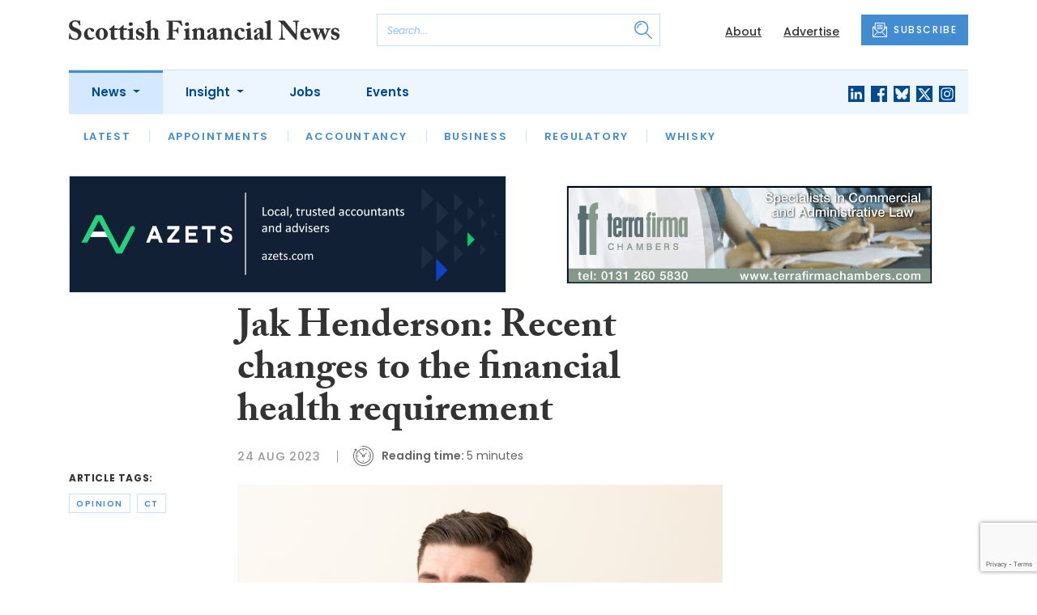

--- FILE ---
content_type: text/html; charset=UTF-8
request_url: https://www.scottishfinancialnews.com/articles/jak-henderson-recent-changes-to-the-financial-health-requirement
body_size: 12313
content:
<!DOCTYPE html>
<html lang="en">
<head>
    <meta charset="UTF-8">
    <meta http-equiv="X-UA-Compatible" content="IE=edge">
    <meta name="viewport" content="width=device-width, initial-scale=1.0">
    <title>Jak Henderson: Recent changes to the financial health requirement | Scottish Financial News</title>
    <meta name="description" content="CT&#039;s Jak Henderson delves into the implications of the financial health requirement (FHR) on companies seeking EIS and VCT funding, detailing its historical interpretations, the complications arising from HMRC&#039;s strict enforcement, and recent amendments to the HMRC&amp;rsquo;s approach which offer a mor">

        <!-- Google Tag Manager -->
    <script>(function(w,d,s,l,i){w[l]=w[l]||[];w[l].push({'gtm.start':
    new Date().getTime(),event:'gtm.js'});var f=d.getElementsByTagName(s)[0],
    j=d.createElement(s),dl=l!='dataLayer'?'&l='+l:'';j.async=true;j.src=
    'https://www.googletagmanager.com/gtm.js?id='+i+dl;f.parentNode.insertBefore(j,f);
    })(window,document,'script','dataLayer','GTM-NN44MCL');</script>
    <!-- End Google Tag Manager -->
    
        <script src="https://www.google.com/recaptcha/api.js" async defer></script>
    <script>
    function submitSubscribeModal(token) {
        document.getElementById("subscribe-modal").submit();
    }
    function submitSubscribe(token) {
        document.getElementById("subscribe").submit();
    }
    </script>
    
        <script async src="https://pagead2.googlesyndication.com/pagead/js/adsbygoogle.js?client=ca-pub-1380064934697439" crossorigin="anonymous"></script>
    
    <link rel="canonical" href="https://www.scottishfinancialnews.com/articles/jak-henderson-recent-changes-to-the-financial-health-requirement" />
<script type="application/ld+json">
{
    "@context": "https://schema.org",
    "@type": "NewsArticle",
    "headline": "Jak Henderson: Recent changes to the financial health requirement",
    "image": [
      "https://www.scottishfinancialnews.com/storage/44b7e994dff5e761e6fc96667c0781824b324099.jpg",
      "https://www.scottishfinancialnews.com/storage/4b637666d6f6711d0610e9a05a15b9ebbb7da85a.jpg",
      "https://www.scottishfinancialnews.com/storage/1d9e656979b37f10655ce689c0f6939af9734299.jpg"
    ],
    "datePublished": "2023-08-24T10:06:00+01:00",
        "publisher": [
        {
          "name": "Scottish Financial News",
          "url": "https://www.scottishfinancialnews.com"
        }
    ]
}
</script>

        <!-- Twitter -->
    <meta name="twitter:card" content="summary">
    <meta name="twitter:creator" content="@ScotsFinancial">
    <meta name="twitter:site" content="@ScotsFinancial">
    <meta name="twitter:title" content="Jak Henderson: Recent changes to the financial health requirement">
    <meta name="twitter:description" content="CT&#039;s Jak Henderson delves into the implications of the financial health requirement (FHR) on companies seeking EIS and VCT funding, detailing its historical interpretations, the complications arising from HMRC&#039;s strict enforcement, and recent amendments to the HMRC&amp;rsquo;s approach which offer a mor">
    <meta name="twitter:image" content="https://www.scottishfinancialnews.com/storage/44b7e994dff5e761e6fc96667c0781824b324099.jpg">
    
    <!-- Facebook -->
    <meta property="og:locale" content="en_GB" />
    <meta property="og:type" content="article" />
    <meta property="og:title" content="Jak Henderson: Recent changes to the financial health requirement" />
    <meta property="og:description" content="CT&#039;s Jak Henderson delves into the implications of the financial health requirement (FHR) on companies seeking EIS and VCT funding, detailing its historical interpretations, the complications arising from HMRC&#039;s strict enforcement, and recent amendments to the HMRC&amp;rsquo;s approach which offer a mor" />
    <meta property="og:url" content="https://www.scottishfinancialnews.com/articles/jak-henderson-recent-changes-to-the-financial-health-requirement" />
    <meta property="og:site_name" content="Scottish Financial News" />
    <meta property="og:image" content="https://www.scottishfinancialnews.com/storage/44b7e994dff5e761e6fc96667c0781824b324099.jpg" />
    <meta property="og:image:secure_url" content="https://www.scottishfinancialnews.com/storage/44b7e994dff5e761e6fc96667c0781824b324099.jpg" />
    <meta property="og:image:width" content="300" />
    <meta property="og:image:height" content="300" />

    <!-- Favicon -->
    <link rel="icon" type="image/png" href="https://www.scottishfinancialnews.com/assets/images/favicon/favicon-32x32.png" sizes="32x32" />
    <link rel="icon" type="image/png" href="https://www.scottishfinancialnews.com/assets/images/favicon/favicon-16x16.png" sizes="16x16" />

    <!-- Prefetch DNS -->
    <link rel="dns-prefetch" href="//cdn.jsdelivr.net">
    <link rel="dns-prefetch" href="//use.typekit.net">
    <link rel="dns-prefetch" href="//fonts.googleapis.com">
    <link rel="dns-prefetch" href="//cdnjs.cloudflare.com">

    <!-- Bootstrap CSS -->
    <link href="https://cdn.jsdelivr.net/npm/bootstrap@5.0.2/dist/css/bootstrap.min.css" rel="stylesheet" integrity="sha384-EVSTQN3/azprG1Anm3QDgpJLIm9Nao0Yz1ztcQTwFspd3yD65VohhpuuCOmLASjC" crossorigin="anonymous">

    <link rel="stylesheet" href="https://use.typekit.net/mkq0dhu.css">
    <link href="https://fonts.googleapis.com/css2?family=Poppins:ital,wght@0,300;0,400;0,500;0,600;0,700;1,300;1,400;1,500;1,600;1,700&display=swap" rel="stylesheet">

    <link rel="stylesheet" href="https://cdnjs.cloudflare.com/ajax/libs/normalize/8.0.1/normalize.min.css" integrity="sha512-NhSC1YmyruXifcj/KFRWoC561YpHpc5Jtzgvbuzx5VozKpWvQ+4nXhPdFgmx8xqexRcpAglTj9sIBWINXa8x5w==" crossorigin="anonymous" />

    <!-- Font Awesome -->
    <link rel="stylesheet" href="https://cdnjs.cloudflare.com/ajax/libs/font-awesome/5.15.3/css/all.min.css" integrity="sha512-iBBXm8fW90+nuLcSKlbmrPcLa0OT92xO1BIsZ+ywDWZCvqsWgccV3gFoRBv0z+8dLJgyAHIhR35VZc2oM/gI1w==" crossorigin="anonymous" referrerpolicy="no-referrer" />

    <link rel="stylesheet" href="https://www.scottishfinancialnews.com/css/styles.css?20251007">
</head>
<body class="open-subnav">
        <!-- Google Tag Manager (noscript) -->
    <noscript><iframe src="https://www.googletagmanager.com/ns.html?id=GTM-NN44MCL"
    height="0" width="0" style="display:none;visibility:hidden"></iframe></noscript>
    <!-- End Google Tag Manager (noscript) -->
            <header class="sfn-header" style="top: auto; position: static;">
        <div class="sfn-header-main navbar-expand-lg">
            <div class="container">
                <div class="row align-items-center">
                    <div class="col-6 col-lg-3 col-xl-4">
                        <div class="logo-holder">
                            <div class="sfn-toggle-button">
                                <div class="toggle-button">
                                    <div class="line-top"></div>
                                    <div class="line-middle"></div>
                                    <div class="line-bottom"></div>
                                </div>
                            </div>
                            <div class="navbar-brand logo">
                                <a href="https://www.scottishfinancialnews.com">
                                    <img src="https://www.scottishfinancialnews.com/assets/images/logos/scottish-financial-news-logo.svg" alt="Logo" class="d-none d-lg-block" style="height: 40px; margin-bottom: 0px;"/>
                                    <img src="https://www.scottishfinancialnews.com/assets/images/logos/sfn-logo-main.svg" alt="Logo" class="d-block d-lg-none" style="width: 80px"/>
                                </a>
                            </div>
                        </div>
                    </div>

                    <div class="col-6 col-lg-4 col-xl-4 order-lg-3">
                        <div class="sfn-header-top-links">
                            <nav>
                                <ul>
                                                                        <li class="d-none d-lg-block">
                                        <a href="https://www.scottishfinancialnews.com/about">
                                            About
                                        </a>
                                    </li>
                                                                        <li class="d-none d-lg-block">
                                        <a href="https://www.scottishfinancialnews.com/advertise">
                                            Advertise
                                        </a>
                                    </li>
                                                                        <li class="sfn-header-cta">
                                        <a href="#" class="btn btn-primary btn-has-icon-left" data-bs-toggle="modal" data-bs-target="#subscribeModal">
                                            <img src="https://www.scottishfinancialnews.com/assets/images/icons/newsletter-icon.svg" alt="Newsletter icon">
                                            SUBSCRIBE
                                        </a>
                                    </li>
                                </ul>
                            </nav>
                        </div>
                    </div>

                    <div class="col-lg-5 order-lg-2 col-xl-4 d-none d-lg-block">
                        <div class="searchbar">
                            <div class="searchbar__inner">
                                <form action="https://www.scottishfinancialnews.com/articles/search" method="get">
                                    <input type="text" placeholder="Search..." name="query" >
                                    <input type="submit" value="" style="background-image: url('https://www.scottishfinancialnews.com/assets/images/icons/magnifying-glass-icon.svg');">
                                </form>
                            </div>
                        </div>
                    </div>
                </div>
            </div>
        </div>

        <div class="sfn-header-nav navbar navbar-expand-lg">
    <div>
        <div class="container">
            <div class="row">
                <div class="col-lg-12">
                    <div class="sfn-header-nav__holder">
                        <div>
                            <nav class="sfn-header-nav__inner">
                                <ul class="navbar-nav">
                                                                                                            <li class="dropdown">
                                        <a href="https://www.scottishfinancialnews.com/category/news" class="dropdown-toggle active">
                                            News
                                        </a>
                                        <ul class="sfn-header-subnav" style="z-index: 3;">
                                            <li>
                                                <a href="https://www.scottishfinancialnews.com/category/news">Latest</a>
                                            </li>
                                                                                        <li>
                                                <a href="https://www.scottishfinancialnews.com/category/news/appointments">Appointments</a>
                                            </li>
                                                                                        <li>
                                                <a href="https://www.scottishfinancialnews.com/category/news/accountancy">Accountancy</a>
                                            </li>
                                                                                        <li>
                                                <a href="https://www.scottishfinancialnews.com/category/news/business">Business</a>
                                            </li>
                                                                                        <li>
                                                <a href="https://www.scottishfinancialnews.com/category/news/regulatory">Regulatory</a>
                                            </li>
                                                                                        <li>
                                                <a href="https://www.scottishfinancialnews.com/category/news/whisky">Whisky</a>
                                            </li>
                                                                                    </ul>
                                    </li>
                                                                                                                                                <li class="dropdown">
                                        <a href="https://www.scottishfinancialnews.com/category/insight" class="dropdown-toggle">
                                            Insight
                                        </a>
                                        <ul class="sfn-header-subnav">
                                            <li>
                                                <a href="https://www.scottishfinancialnews.com/category/insight">Latest</a>
                                            </li>
                                                                                        <li>
                                                <a href="https://www.scottishfinancialnews.com/category/insight/opinion">Opinion</a>
                                            </li>
                                                                                        <li>
                                                <a href="https://www.scottishfinancialnews.com/category/insight/interviews">Interviews</a>
                                            </li>
                                                                                    </ul>
                                    </li>
                                                                                                            <li>
                                        <a href="https://www.scottishfinancialnews.com/jobs">
                                            Jobs
                                        </a>
                                    </li>
                                                                        <li>
                                        <a href="https://www.scottishfinancialnews.com/events">
                                            Events
                                        </a>
                                    </li>
                                                                    </ul>
                            </nav>
                        </div>

                        <div class="sfn-social">
                            <nav>
                                <ul class="sfn-social__media">
                                                                        <li>
                                        <a href="https://linkedin.com/company/scottish-financial-news" target="_blank">
                                            <img src="https://www.scottishfinancialnews.com/assets/images/brands/linkedin.svg" alt="LinkedIn">
                                        </a>
                                    </li>
                                                                                                            <li>
                                        <a href="https://facebook.com/ScottishFinancialNews" target="_blank">
                                            <img src="https://www.scottishfinancialnews.com/assets/images/brands/facebook.svg" alt="Facebook">
                                        </a>
                                    </li>
                                                                                                            <li>
                                        <a href="https://bsky.app/profile/scottishfinancialnews.com" target="_blank">
                                            <img src="https://www.scottishfinancialnews.com/assets/images/brands/bluesky.svg" alt="Bluesky">
                                        </a>
                                    </li>
                                                                                                            <li>
                                        <a href="https://x.com/ScotsFinancial" target="_blank">
                                            <img src="https://www.scottishfinancialnews.com/assets/images/brands/x.svg" alt="X">
                                        </a>
                                    </li>
                                                                                                            <li>
                                        <a href="https://instagram.com/scottishfinancialnews" target="_blank">
                                            <img src="https://www.scottishfinancialnews.com/assets/images/brands/instagram.svg" alt="Instagram">
                                        </a>
                                    </li>
                                                                                                                                            </ul>
                            </nav>
                        </div>
                    </div>
                </div>
            </div>
        </div>
    </div>
</div>

        <div class="sfn-header-slide">
    <div class="sfn-header-slide__top">
        <div class="sfn-header-slide__left">
            <div class="sfn-header-slide__close">
                <img src="https://www.scottishfinancialnews.com/assets/images/icons/arrow-left-dark.svg" alt="Arrow left dark">
            </div>
            <div class="sfn-header-slide__logo">
                <a href="https://www.scottishfinancialnews.com">
                    <img src="https://www.scottishfinancialnews.com/assets/images/logos/sfn-logo-main.svg" alt="SFN Logo"/>
                </a>
            </div>
        </div>

        <div class="sfn-header-slide__action">
            <a href="#" class="btn btn-primary btn-has-icon-left" data-bs-toggle="modal" data-bs-target="#subscribeModal">
                <img src="https://www.scottishfinancialnews.com/assets/images/icons/newsletter-icon.svg" alt="Newsletter icon">
                SUBSCRIBE
            </a>
        </div>
    </div>

    <div class="sfn-header-slide__search">
        <div class="searchbar">
            <div class="searchbar__inner">
                <form action="https://www.scottishfinancialnews.com/articles/search" method="get">
                    <input type="text" placeholder="Search..." name="query" >
                    <input type="submit" value="" style="background-image: url('https://www.scottishfinancialnews.com/assets/images/icons/magnifying-glass-icon.svg');">
                </form>
            </div>
        </div>
    </div>

    <div class="sfn-header-slide__nav">
        <nav class="navbar navbar-collapse collapse show" id="navbarSupportedContent">
            <ul class="navbar-nav me-auto">
                                                <li class="dropdown">
                    <a class="dropdown-toggle" href="https://www.scottishfinancialnews.com/category/news">
                        News
                    </a>
                    <span class="dropdown-toggle--close" id="navnews" role="button" data-bs-toggle="dropdown" aria-expanded="true"></span>
                    <ul class="dropdown-menu" aria-labelledby="navnews" data-bs-popper="none">
                        <li>
                            <a href="https://www.scottishfinancialnews.com/category/news">Latest</a>
                        </li>
                                                <li>
                            <a href="https://www.scottishfinancialnews.com/category/news/appointments">Appointments</a>
                        </li>
                                                <li>
                            <a href="https://www.scottishfinancialnews.com/category/news/accountancy">Accountancy</a>
                        </li>
                                                <li>
                            <a href="https://www.scottishfinancialnews.com/category/news/business">Business</a>
                        </li>
                                                <li>
                            <a href="https://www.scottishfinancialnews.com/category/news/regulatory">Regulatory</a>
                        </li>
                                                <li>
                            <a href="https://www.scottishfinancialnews.com/category/news/whisky">Whisky</a>
                        </li>
                                            </ul>
                </li>
                                                                <li class="dropdown">
                    <a class="dropdown-toggle" href="https://www.scottishfinancialnews.com/category/insight">
                        Insight
                    </a>
                    <span class="dropdown-toggle--close" id="navinsight" role="button" data-bs-toggle="dropdown" aria-expanded="true"></span>
                    <ul class="dropdown-menu" aria-labelledby="navinsight" data-bs-popper="none">
                        <li>
                            <a href="https://www.scottishfinancialnews.com/category/insight">Latest</a>
                        </li>
                                                <li>
                            <a href="https://www.scottishfinancialnews.com/category/insight/opinion">Opinion</a>
                        </li>
                                                <li>
                            <a href="https://www.scottishfinancialnews.com/category/insight/interviews">Interviews</a>
                        </li>
                                            </ul>
                </li>
                                                <li>
                    <a href="https://www.scottishfinancialnews.com/jobs">
                        Jobs
                    </a>
                </li>
                                <li>
                    <a href="https://www.scottishfinancialnews.com/events">
                        Events
                    </a>
                </li>
                            </ul>
        </nav>
    </div>


    <div class="sfn-header-slide__info">
        <div class="sfn-social">
            <nav>
                <ul class="sfn-social__nav d-block d-lg-none">
                                        <li>
                        <a href="https://www.scottishfinancialnews.com/about">
                            About
                        </a>
                    </li>
                                        <li>
                        <a href="https://www.scottishfinancialnews.com/advertise">
                            Advertise
                        </a>
                    </li>
                                        <hr>
                                        <li>
                        <a href="https://www.scottishfinancialnews.com/privacy-policy">
                            Privacy Policy
                        </a>
                    </li>
                                        <li>
                        <a href="https://www.scottishfinancialnews.com/cookies">
                            Cookies
                        </a>
                    </li>
                                        <li>
                        <a href="https://www.scottishfinancialnews.com/modern-slavery">
                            Modern Slavery
                        </a>
                    </li>
                                    </ul>
            </nav>

            <nav>
                <ul class="sfn-social__media">
                                        <li>
                        <a href="https://linkedin.com/company/scottish-financial-news" target="_blank">
                            <img src="https://www.scottishfinancialnews.com/assets/images/brands/linkedin-light-blue.svg" alt="LinkedIn">
                        </a>
                    </li>
                                                            <li>
                        <a href="https://facebook.com/ScottishFinancialNews" target="_blank">
                            <img src="https://www.scottishfinancialnews.com/assets/images/brands/facebook-light-blue.svg" alt="Facebook">
                        </a>
                    </li>
                                                            <li>
                        <a href="https://bsky.app/profile/scottishfinancialnews.com" target="_blank">
                            <img src="https://www.scottishfinancialnews.com/assets/images/brands/bluesky-light-blue.svg" alt="Bluesky">
                        </a>
                    </li>
                                                            <li>
                        <a href="https://x.com/ScotsFinancial" target="_blank">
                            <img src="https://www.scottishfinancialnews.com/assets/images/brands/x-light-blue.svg" alt="X">
                        </a>
                    </li>
                                                            <li>
                        <a href="https://instagram.com/scottishfinancialnews" target="_blank">
                            <img src="https://www.scottishfinancialnews.com/assets/images/brands/instagram-light-blue.svg" alt="Instagram">
                        </a>
                    </li>
                                                                            </ul>
            </nav>

            <nav>
                <ul class="sfn-social__list-icons d-block d-lg-none">
                                        <li>
                        <img src="https://www.scottishfinancialnews.com/assets/images/icons/phone-icon-light.svg" alt="Phone icon">
                        <a href="tel:01382472315">01382 472315</a>
                    </li>
                    
                                        <li>
                        <img src="https://www.scottishfinancialnews.com/assets/images/icons/email-icon-light.svg" alt="Email icon">
                        <a href="mailto:newsdesk@scottishnews.com">newsdesk@scottishnews.com</a>
                    </li>
                                    </ul>
            </nav>
        </div>
    </div>
</div>
    </header>

    <main class="article-page">
    <!-- Advert (tablet+) -->
    <div class="mb-3 d-none d-lg-block">
    <div class="container">
        <div class="row">
            <div class="col-md-6 align-self-center">
                <div class="sfn-banner my-0">
                    <a href="https://www.scottishfinancialnews.com/advert-click/61d5b1c38c799" target="_blank" rel="nofollow" data-advert="61d5b1c38c799"><img src="https://www.scottishfinancialnews.com/uploads/SFN%20Banner.png" class="advert" data-advert="61d5b1c38c799"></a>                </div>
            </div>

            <div class="col-md-6 align-self-center">
                <div class="sfn-banner my-0">
                    <a href="https://www.scottishfinancialnews.com/advert-click/61d6beb394e81" target="_blank" rel="nofollow" data-advert="61d6beb394e81"><img src="https://www.scottishfinancialnews.com/uploads/terrafirma0112-01.gif" class="advert" data-advert="61d6beb394e81"></a>                </div>
            </div>
        </div>
    </div>
</div>

    <!-- Advert (mobile) -->
    <div class="container">
        <div class="row">
            <div class="sfn-banner mt-0 mb-4 d-block d-lg-none">
                <a href="https://www.scottishfinancialnews.com/advert-click/61d6beb394e81" target="_blank" rel="nofollow" data-advert="61d6beb394e81"><img src="https://www.scottishfinancialnews.com/uploads/terrafirma0112-01.gif" class="advert" data-advert="61d6beb394e81"></a>
            </div>
        </div>
    </div>

    <div class="sfn-sidebar-fixed--contain sfn-article-content">
        <div class="container">
            <div class="row">
                <div class="col-lg-2 col-xxl-2">
                    <div class="sfn-article-meta d-none d-lg-block">
                                                <div class="sfn-article-meta-inner">
    <h6>Article Tags:</h6>

    <div class="sfn-article-meta-tags">
                <div class="sfn-meta__badge">
            <a href="https://www.scottishfinancialnews.com/tag/opinion">opinion</a>
        </div>
                <div class="sfn-meta__badge">
            <a href="https://www.scottishfinancialnews.com/tag/ct">ct</a>
        </div>
            </div>
</div>
                    </div>
                </div>

                <article class="col-12 col-lg-7 col-xxl-8">
                    <div class="sfn-article">
                        <div class="sfn-article__heading">
                            <h1>Jak Henderson: Recent changes to the financial health requirement</h1>
                        </div>

                        <div class="sfn-article__meta">
                            <div class="sfn-meta__holder">
                                <time datetime="2023-08-24" class="sfn-meta__date">
                                    24 Aug 2023
                                </time>

                                <address class="sfn-meta__time d-block">
                                    <img src="https://www.scottishfinancialnews.com/assets/images/icons/clock-icon.svg" alt="Clock icon">
                                    <i>Reading time:</i> <span>5 minutes</span>
                                </address>
                            </div>
                        </div>

                        <div class="sfn-article-meta mt-4 mb-4 d-block d-lg-none">
                                                        <div class="sfn-article-meta-inner">
    <h6>Article Tags:</h6>

    <div class="sfn-article-meta-tags">
                <div class="sfn-meta__badge">
            <a href="https://www.scottishfinancialnews.com/tag/opinion">opinion</a>
        </div>
                <div class="sfn-meta__badge">
            <a href="https://www.scottishfinancialnews.com/tag/ct">ct</a>
        </div>
            </div>
</div>
                        </div>

                        
                        <div class="sfn-article__content">
                            <div class="sfn-article__featured-image">
                <img src="https://www.scottishfinancialnews.com/uploads/Jak%20Henderson.jpg" alt="Jak Henderson: Recent changes to the financial health requirement" class="w-100">
            </div><div class="sfn-caption mb-4">
                    <div class="sfn-caption__text">
                        <p class="mb-0">Jak Henderson</p>
                    </div>
                </div> <div class="sfn-article__subheading pb-0"><h3><p>CT&#8217;s Jak Henderson delves into the implications of the financial health requirement (FHR) on companies seeking EIS and VCT funding, detailing its historical interpretations, the complications arising from HMRC&#8217;s strict enforcement, and recent amendments to the HMRC&rsquo;s approach which offer a more nuanced consideration of a company&#8217;s financial health.</p></h3></div> <p>Recently, the FHR has proven to be a thorn in the side of many companies attempting to obtain EIS and VCT funding. This is due to the way in which HMRC has interpreted when a company is &lsquo;in difficulty&rsquo;.</p> <h3>FHR in the initial investing period</h3> <p>Firstly, what is the FHR, and why does this impact the qualifying status of a company for EIS purposes? HMRC rely on the definition of &lsquo;in difficulty&rsquo; as stated by the 2014 EU guidelines on state aid for rescuing and restructuring non-financial undertakings in difficulty. This means a company will be considered &lsquo;in difficulty&rsquo; if, without intervention by the state, it will almost certainly go out of business within the short-to-medium term. HMRC will deem any company that is unable to pay its debts as they fall due, or if its balance sheet is in a negative position, as potentially being &lsquo;in difficulty&rsquo;.</p> <p>It&rsquo;s notable that the 2014 guidelines are not referenced in the UK legislation. The legislation points to the predecessor of the 2014 guidelines, which were set in 2004. Critically, the earlier iteration provides a carve-out from the application of the test, where less than 25% of the aggregate losses were incurred in the last 12 months. In our experience, this carve-out would have helped the majority of companies that HMRC rejected of late.</p> <h3>FHR after the initial investing period</h3> <p>The FHR test is further extended for companies that are no longer within the 7 year Initial Investing Period (IIP). This has increased to 10 years from the end of the accounting period in which turnover first exceeded &pound;200,000 for knowledge intensive companies. A company that&rsquo;s outside of its initial IIP will also be considered ‛in difficulty&rsquo; if more than half its subscribed share capital has disappeared due to accumulated losses. For many companies later in their lifecycle who have taken multiple rounds of EIS investment and spent it on R&amp;D, this leads to them to be considered as ‛non-qualifying&rsquo;, due to accumulated losses. This effectively locked them out of receiving any further funding &mdash; until the recent update explained below.</p> <h3>Key changes</h3> <p>It&rsquo;s important to note that this is not new legislation. It was introduced in 2009. However, over the last couple of years, HMRC has been strict in enforcing this position, leading many companies who believed they qualified comfortably for EIS status &ndash; and who had taken EIS money many times &ndash; to find they didn&rsquo;t qualify due to a piece of the legislation that was previously only enforced where a company was in administration or liquidation.</p> <p>As a result, some companies failed to receive planned follow-on funding as investors walked away, whereas others continued to be supported but at a lower valuation. We&rsquo;ve seen many cases of this and we&rsquo;re aware from our links with the EIS Association (EISA) that it represents a major policy change within HMRC.</p> <p>However, changes to HMRC&rsquo;s manuals from Friday 18 August have shed light on the new procedures that HMRC will use to consider this. They&rsquo;ll now consider &ldquo;any reasonable adjustments&rdquo; that could be made to the accounts to impact the FHR test. For example, R&amp;D costs that could have been capitalised &ndash; where a company treats its development costs as an asset on the Balance Sheet rather than an expense through its Income Statement &ndash; could be considered. This shifts the test to consider the immediate financial situation of the company, rather than disqualifying them for a historic choice of accounting treatment, as was the case in many recent examples we&rsquo;ve seen.</p> <p>This change back to allowing costs that could have been capitalised is interesting. CT was the first firm to suggest this approach with HMRC, back in 2021. Having successfully argued the case for its use and seen an approval for one of our clients, we discussed it with other firms within EISA. This approach quickly swept across the UK until HMRC then refused to accept it any longer. Now, it appears, they&rsquo;re willing to accept it again. Sense prevails.</p> <p>This is a much welcome change to HMRC&rsquo;s treatment of the FHR and should give confidence to users and key stakeholders of the scheme. The change now means the full circumstances of each company will be considered, rather than risk being punished for a choice in accounting treatment made many years ago. We thank the Tax &amp; Technical Committee of EISA (T&amp;T) who, with others, have presented the case for these changes.</p> <p><a href="https://ct.me/"><strong><img src="https://www.scottishfinancialnews.com/uploads/ct%20logo%20chiene%20%2B%20tait%20logo.jpeg" width="135" height="135" /></strong></a></p> <p><em>Jak Henderson is a senior associate at <a href="https://ct.me/">CT</a></em></p>
                        </div>
                    </div>

                    <div class="sfn-article-subscribe">
                        <span class="sfn-article-subscribe__text">
                            Join Scotland&#039;s business professionals in receiving our FREE daily email newsletter
                        </span>
                        <div class="sfn-newsletter-modal__form">
    <form id="subscribe" action="https://www.scottishfinancialnews.com/subscribe" method="post">
        <input type="hidden" name="_token" value="U2ijcdJ0BKJsDDF5CthLvkHgvzcAWqNG9AzroIjb" autocomplete="off">        <input type="hidden" name="source" value="article">
        <input type="email" name="email" placeholder="Enter your email...">
                <button type="button" class="g-recaptcha" data-sitekey="6LfpZJMdAAAAAEhT0pGJfcFCK5EuYZflCJvDYWe6" data-callback='submitSubscribe'>Subscribe</button>
            </form>
</div>
                    </div>
                </article>

                <div class="col-lg-3 col-xxl-2">
                    <div class="sfn-sidebar-fixed-container">
                        <div class="sfn-sidebar-fixed sfn-article-social">
                            <div class="sfn-article-social-media">
                                <img src="https://www.scottishfinancialnews.com/assets/images/icons/share-icon.svg" alt="Share icon">
                                <div>
                                    <h6>Share this article:</h6>
                                    <nav>
                                        <ul class="sfn-social__media">
                                            <li>
                                                <a href="https://www.facebook.com/sharer/sharer.php?u=https%3A%2F%2Fwww.scottishfinancialnews.com%2Farticles%2Fjak-henderson-recent-changes-to-the-financial-health-requirement%3Futm_source%3Dfacebook%26utm_medium%3Dsocial_share%26utm_campaign%3Duser_generated%26utm_content%3Dweb_share_button" target="_blank">
                                                    <img src="https://www.scottishfinancialnews.com/assets/images/brands/facebook-light-blue.svg" alt="Facebook">
                                                </a>
                                            </li>
                                            <li>
                                                <a href="https://x.com/intent/tweet?text=Jak Henderson: Recent changes to the financial health requirement @ScotsFinancial&url=https%3A%2F%2Fwww.scottishfinancialnews.com%2Farticles%2Fjak-henderson-recent-changes-to-the-financial-health-requirement%3Futm_source%3Dtwitter%26utm_medium%3Dsocial_share%26utm_campaign%3Duser_generated%26utm_content%3Dweb_share_button" target="_blank">
                                                    <img src="https://www.scottishfinancialnews.com/assets/images/brands/x-light-blue.svg" alt="X">
                                                </a>
                                            </li>
                                            <li>
                                                <a href="https://www.linkedin.com/shareArticle?url=https%3A%2F%2Fwww.scottishfinancialnews.com%2Farticles%2Fjak-henderson-recent-changes-to-the-financial-health-requirement%3Futm_source%3Dlinkedin%26utm_medium%3Dsocial_share%26utm_campaign%3Duser_generated%26utm_content%3Dweb_share_button&title=Jak Henderson: Recent changes to the financial health requirement" target="_blank">
                                                    <img src="https://www.scottishfinancialnews.com/assets/images/brands/linkedin-light-blue.svg" alt="Linked In">
                                                </a>
                                            </li>
                                        </ul>
                                    </nav>
                                </div>
                            </div>

                            <div class="sfn-article-social-newsletter d-none d-lg-flex">
                                <img src="https://www.scottishfinancialnews.com/assets/images/icons/bell-icon.svg" alt="Bell icon">
                                <div>
                                    <h6>Subscribe to our newsletter to not miss articles like this one:</h6>
                                    <a href="#" class="btn btn-primary btn-sm btn-has-icon-left" data-bs-toggle="modal" data-bs-target="#subscribeModal">
                                        <img src="https://www.scottishfinancialnews.com/assets/images/icons/newsletter-icon.svg" alt="Newsletter icon">
                                        SUBSCRIBE
                                    </a>
                                </div>
                            </div>
                        </div>
                    </div>
                </div>
            </div>
        </div>
    </div>


    <div class="sfn-article-bottom">
        <!-- Advert (mobile) -->
        <div class="container">
            <div class="row">
                <div class="sfn-banner m-0 d-block d-lg-none">
                    <a href="https://www.scottishfinancialnews.com/advert-click/6787b9bccf40a" target="_blank" rel="nofollow" data-advert="6787b9bccf40a"><img src="https://www.scottishfinancialnews.com/uploads/HAAR%20at%20Home.png" class="advert" data-advert="6787b9bccf40a"></a>
                </div>
            </div>
        </div>
                                                        <div class="container pt-5 pt-lg-0">
                        <div class="row">
                            <div class="col-md-12">
                                <div class="sfn-title-long">
                                    <h1>Related Articles</h1>
                                </div>
                            </div>
                        </div>
                        <div class="row">
                                                        <div class="col-6 col-md-3">
                                <article class="sfn-news-box sfn-news-box--def sfn-news-box--def-vertical mb-4">
                                    <div class="sfn-news-box__image">
    <a href="https://www.scottishfinancialnews.com/articles/homeowner-wins-appeal-over-rbs-s-invalid-service-of-calling-up-notice-on-property">
        <img src="https://www.scottishfinancialnews.com/storage/b4048ba0c072f01dcf55baaf6426981bbfd58e7d.jpg" alt="Box image">
    </a>
</div>
<div class="sfn-news-box__content">
    <div class="sfn-meta__holder">
        <time datetime="2019-07-30" class="sfn-meta__date">
            30 Jul 2019
        </time>

        <address class="sfn-meta__time">
            <img src="https://www.scottishfinancialnews.com/assets/images/icons/clock-icon.svg" alt="Clock icon">
            <span>5 minutes</span>
        </address>
    </div>

    <div class="sfn-news-box__title">
        <h3>
            <a href="https://www.scottishfinancialnews.com/articles/homeowner-wins-appeal-over-rbs-s-invalid-service-of-calling-up-notice-on-property">Homeowner wins appeal over RBS’s ‘invalid service’ of calling-up notice on property</a>
        </h3>
    </div>

    </div>
                                </article>
                            </div>
                                                        <div class="col-6 col-md-3">
                                <article class="sfn-news-box sfn-news-box--def sfn-news-box--def-vertical mb-4">
                                    <div class="sfn-news-box__image">
    <a href="https://www.scottishfinancialnews.com/articles/anti-money-laundering-privilege-and-disclosure-an-etn-ciot-seminar">
        <img src="https://www.scottishfinancialnews.com/storage/c9de4c98458fc17dcedf66f5d45428411bc72357.jpg" alt="Box image">
    </a>
</div>
<div class="sfn-news-box__content">
    <div class="sfn-meta__holder">
        <time datetime="2022-03-23" class="sfn-meta__date">
            23 Mar 2022
        </time>

        <address class="sfn-meta__time">
            <img src="https://www.scottishfinancialnews.com/assets/images/icons/clock-icon.svg" alt="Clock icon">
            <span>2 minutes</span>
        </address>
    </div>

    <div class="sfn-news-box__title">
        <h3>
            <a href="https://www.scottishfinancialnews.com/articles/anti-money-laundering-privilege-and-disclosure-an-etn-ciot-seminar">Anti-Money Laundering, Privilege and Disclosure – an ETN & CIOT Seminar</a>
        </h3>
    </div>

    </div>
                                </article>
                            </div>
                                                        <div class="col-6 col-md-3">
                                <article class="sfn-news-box sfn-news-box--def sfn-news-box--def-vertical mb-4">
                                    <div class="sfn-news-box__image">
    <a href="https://www.scottishfinancialnews.com/articles/blog-employers-have-to-be-careful-of-beliefs">
        <img src="https://www.scottishfinancialnews.com/storage/796c0069b19eac92e36661f9f571ef1fe76cc837.jpg" alt="Box image">
    </a>
</div>
<div class="sfn-news-box__content">
    <div class="sfn-meta__holder">
        <time datetime="2016-05-31" class="sfn-meta__date">
            31 May 2016
        </time>

        <address class="sfn-meta__time">
            <img src="https://www.scottishfinancialnews.com/assets/images/icons/clock-icon.svg" alt="Clock icon">
            <span>4 minutes</span>
        </address>
    </div>

    <div class="sfn-news-box__title">
        <h3>
            <a href="https://www.scottishfinancialnews.com/articles/blog-employers-have-to-be-careful-of-beliefs">Blog: Employers have to be careful of beliefs</a>
        </h3>
    </div>

    </div>
                                </article>
                            </div>
                                                        <div class="col-6 col-md-3">
                                <article class="sfn-news-box sfn-news-box--def sfn-news-box--def-vertical mb-4">
                                    <div class="sfn-news-box__image">
    <a href="https://www.scottishfinancialnews.com/articles/opinion-why-its-time-to-reset-and-refresh-tax-in-favour-of-business">
        <img src="https://www.scottishfinancialnews.com/storage/84b138e613ad04e04d02b82064131ff5f55844e8.jpg" alt="Box image">
    </a>
</div>
<div class="sfn-news-box__content">
    <div class="sfn-meta__holder">
        <time datetime="2025-11-19" class="sfn-meta__date">
            19 Nov 2025
        </time>

        <address class="sfn-meta__time">
            <img src="https://www.scottishfinancialnews.com/assets/images/icons/clock-icon.svg" alt="Clock icon">
            <span>4 minutes</span>
        </address>
    </div>

    <div class="sfn-news-box__title">
        <h3>
            <a href="https://www.scottishfinancialnews.com/articles/opinion-why-its-time-to-reset-and-refresh-tax-in-favour-of-business">Opinion: Why it&#8217;s time to reset and refresh tax in favour of business</a>
        </h3>
    </div>

    </div>
                                </article>
                            </div>
                                                    </div>
                    </div>
                                        </div>
</main>

    <footer class="sfn-footer">
    <div class="sfn-footer__top">
        <div class="container">
            <div class="row">
                <div class="col-lg-4">
                    <div class="sfn-footer__info">
                        <div class="sfn-footer__logo">
                            <img src="https://www.scottishfinancialnews.com/assets/images/logos/scottish-financial-news-logo-light.svg" alt="Logo light" style="height: 40px;">
                        </div>

                        <div class="sfn-social">
                            <div class="sfn-footer__socials">
                                <h4 class="d-none d-lg-block">Follow us:</h4>
                                <ul class="sfn-social__media">
                                                                        <li>
                                        <a href="https://linkedin.com/company/scottish-financial-news">
                                            <img src="https://www.scottishfinancialnews.com/assets/images/brands/linkedin-light.svg" alt="LinkedIn">
                                        </a>
                                    </li>
                                                                                                            <li>
                                        <a href="https://facebook.com/ScottishFinancialNews">
                                            <img src="https://www.scottishfinancialnews.com/assets/images/brands/facebook-light.svg" alt="Facebook">
                                        </a>
                                    </li>
                                                                                                            <li>
                                        <a href="https://bsky.app/profile/scottishfinancialnews.com">
                                            <img src="https://www.scottishfinancialnews.com/assets/images/brands/bluesky-light.svg" alt="Bluesky">
                                        </a>
                                    </li>
                                                                                                            <li>
                                        <a href="https://x.com/ScotsFinancial">
                                            <img src="https://www.scottishfinancialnews.com/assets/images/brands/x-light.svg" alt="X">
                                        </a>
                                    </li>
                                                                                                            <li>
                                        <a href="https://instagram.com/scottishfinancialnews">
                                            <img src="https://www.scottishfinancialnews.com/assets/images/brands/instagram-light.svg" alt="Instagram">
                                        </a>
                                    </li>
                                                                                                                                            </ul>
                            </div>

                            <div class="sfn-footer__contacts">
                                <ul class="sfn-social__list-icons">
                                                                        <li>
                                        <img src="https://www.scottishfinancialnews.com/assets/images/icons/phone-icon-light.svg" alt="Phone icon">
                                        <a href="tel:01382472315">01382 472315</a>
                                    </li>
                                                                                                            <li>
                                        <img src="https://www.scottishfinancialnews.com/assets/images/icons/email-icon-light.svg" alt="Email icon">
                                        <a href="mailto:newsdesk@scottishnews.com">newsdesk@scottishnews.com</a>
                                    </li>
                                                                    </ul>
                            </div>
                        </div>
                    </div>
                </div>
                                <div class="col-lg-2">
                    <div class="sfn-footer__nav">
                        <div class="sfn-footer__nav-title">
                            <h2>News</h2>
                            <img src="https://www.scottishfinancialnews.com/assets/images/icons/chevron-right-light.svg" alt="Chevron right icon">
                        </div>

                        <div class="sfn-footer__nav-inner">
                            <ul>
                                                                <li>
                                    <a href="https://www.scottishfinancialnews.com/category/news/appointments">Appointments</a>
                                </li>
                                                                <li>
                                    <a href="https://www.scottishfinancialnews.com/category/news/accountancy">Accountancy</a>
                                </li>
                                                                <li>
                                    <a href="https://www.scottishfinancialnews.com/category/news/business">Business</a>
                                </li>
                                                                <li>
                                    <a href="https://www.scottishfinancialnews.com/category/news/regulatory">Regulatory</a>
                                </li>
                                                                <li>
                                    <a href="https://www.scottishfinancialnews.com/category/news/whisky">Whisky</a>
                                </li>
                                                            </ul>
                        </div>
                    </div>
                </div>
                                <div class="col-lg-2">
                    <div class="sfn-footer__nav">
                        <div class="sfn-footer__nav-title">
                            <h2>Insight</h2>
                            <img src="https://www.scottishfinancialnews.com/assets/images/icons/chevron-right-light.svg" alt="Chevron right icon">
                        </div>

                        <div class="sfn-footer__nav-inner">
                            <ul>
                                                                <li>
                                    <a href="https://www.scottishfinancialnews.com/category/insight/opinion">Opinion</a>
                                </li>
                                                                <li>
                                    <a href="https://www.scottishfinancialnews.com/category/insight/interviews">Interviews</a>
                                </li>
                                                            </ul>
                        </div>
                    </div>
                </div>
                                <div class="col-lg-2">
                    <div class="sfn-footer__nav">
                        <div class="sfn-footer__nav-title">
                            <h2>Explore</h2>
                            <img src="https://www.scottishfinancialnews.com/assets/images/icons/chevron-right-light.svg" alt="Chevron right icon">
                        </div>

                        <div class="sfn-footer__nav-inner">
                            <ul>
                                <li>
                                    <a href="https://www.scottishfinancialnews.com/jobs">Jobs</a>
                                </li>
                                <li>
                                    <a href="https://www.scottishfinancialnews.com/events">Events</a>
                                </li>
                                                                <li>
                                    <a href="https://www.scottishfinancialnews.com/about">
                                        About
                                    </a>
                                </li>
                                                                <li>
                                    <a href="https://www.scottishfinancialnews.com/advertise">
                                        Advertise
                                    </a>
                                </li>
                                                            </ul>
                        </div>
                    </div>
                </div>
                <div class="col-lg-2">
                    <div class="sfn-footer__nav">
                        <div class="sfn-footer__nav-title">
                            <h2>Legal</h2>
                            <img src="https://www.scottishfinancialnews.com/assets/images/icons/chevron-right-light.svg" alt="Chevron right icon">
                        </div>

                        <div class="sfn-footer__nav-inner">
                            <ul>
                                                                <li>
                                    <a href="https://www.scottishfinancialnews.com/privacy-policy">
                                        Privacy Policy
                                    </a>
                                </li>
                                                                <li>
                                    <a href="https://www.scottishfinancialnews.com/cookies">
                                        Cookies
                                    </a>
                                </li>
                                                                <li>
                                    <a href="https://www.scottishfinancialnews.com/modern-slavery">
                                        Modern Slavery
                                    </a>
                                </li>
                                                            </ul>
                        </div>
                    </div>
                </div>
            </div>
        </div>
    </div>
    <div class="sfn-footer__bottom">
        <div class="container">
            <div class="row">
                <div class="col-lg-12">
                    <div class="sfn-footer__bottom-inner">
                        <div class="sfn-footer__copyright">
                            <h6>&copy; Dundee Press Agency Ltd 2025</h6>
                        </div>

                        <div class="sfn-footer__credits">
                            <h3>Design by:</h3>
                            <a href="https://futurenature.net/" target="_blank">
                                <img src="https://www.scottishfinancialnews.com/assets/images/logos/future-nature-logo.svg" alt="Future Nature logo">
                            </a>
                        </div>
                    </div>
                </div>
            </div>
        </div>
    </div>
</footer>

    <!-- Newsletter Modal -->
    <div class="modal sfn-newsletter-modal modal-newsletter fade" id="subscribeModal" tabindex="-1" aria-hidden="true">
    <div class="modal-dialog">
        <div class="modal-content">
            <div class="modal-close" data-bs-dismiss="modal">
                <img src="https://www.scottishfinancialnews.com/assets/images/icons/times-icon-white.svg" alt="Times icon">
            </div>
            <div class="modal-body">
            <div class="sfn-newsletter-modal__inner">
                <div class="sfn-newsletter-modal__icon">
                    <img src="https://www.scottishfinancialnews.com/assets/images/icons/newsletter-notify-icon.svg" alt="Newsletter Notify Icon">
                </div>
                <div class="sfn-newsletter-modal__title">
                    <h3>Join Scotland&#039;s business professionals in receiving our FREE daily email newsletter</h3>
                </div>
                <div class="sfn-newsletter-modal__content">
                    <p>Scottish Financial News is your daily service for the latest news, jobs and events, delivered directly to your email inbox.</p>
                </div>
                <div class="sfn-newsletter-modal__form">
                    <form id="subscribe-modal" action="https://www.scottishfinancialnews.com/subscribe" method="post">
                        <input type="hidden" name="_token" value="U2ijcdJ0BKJsDDF5CthLvkHgvzcAWqNG9AzroIjb" autocomplete="off">                        <input type="hidden" name="source" value="modal">
                        <input type="email" name="email" placeholder="Enter your email...">
                                                <button type="button" class="g-recaptcha" data-sitekey="6LfpZJMdAAAAAEhT0pGJfcFCK5EuYZflCJvDYWe6" data-callback='submitSubscribeModal'>Subscribe</button>
                                            </form>
                </div>
            </div>
            </div>
        </div>
    </div>
</div>

    
    <script src="https://cdnjs.cloudflare.com/ajax/libs/jquery/3.6.0/jquery.min.js" integrity="sha512-894YE6QWD5I59HgZOGReFYm4dnWc1Qt5NtvYSaNcOP+u1T9qYdvdihz0PPSiiqn/+/3e7Jo4EaG7TubfWGUrMQ==" crossorigin="anonymous"></script>
    <script src="https://cdn.jsdelivr.net/npm/bootstrap@5.0.2/dist/js/bootstrap.bundle.min.js" integrity="sha384-MrcW6ZMFYlzcLA8Nl+NtUVF0sA7MsXsP1UyJoMp4YLEuNSfAP+JcXn/tWtIaxVXM" crossorigin="anonymous"></script>
    <script src="https://www.scottishfinancialnews.com/js/jquery.sticky.js"></script>
    <script src="https://www.scottishfinancialnews.com/js/cuttr.min.js"></script>
    <script src="https://www.scottishfinancialnews.com/js/truncateHeadings.js"></script>
    <script src="https://www.scottishfinancialnews.com/js/functions.js"></script>

        <script src="https://www.scottishfinancialnews.com/js/showSubnav.js"></script>
    
    <script>
    function stickyHeader() {
        $('.sfn-header').sticky({
            topSpacing: 0,
            zIndex: 100,
            wrapperClassName: 'header-wrapper'
        });
    }

    jQuery(document).ready(function($){
         toggleSubnavOnScroll();         stickyHeader();
    });

    jQuery(window).resize(function($) {
         toggleSubnavOnScroll();         stickyHeader();
    });
    </script>

    <script>
function sidebarOffset() {
    if (jQuery(window).width() > 991) {
        // Take article heading's height and apply it as an offset to left sidebar
        var articleHeadingHeight = $('.sfn-article__heading > h1').height();
        $('.sfn-article-meta').css({'paddingTop': articleHeadingHeight + 50});
    } else {
        $('.sfn-article-meta').css({'paddingTop': 0});
    }
}

function stickySidebar() {
    // Sticky elements (Article page)
    $('.sfn-sidebar-fixed').sticky({
        topSpacing: 180,
    });
}

jQuery(document).ready(function($){
    sidebarOffset();
    stickySidebar();
});

jQuery(window).resize(function($) {
    sidebarOffset();
    stickySidebar();
});
</script>
</body>
</html>


--- FILE ---
content_type: text/html; charset=utf-8
request_url: https://www.google.com/recaptcha/api2/anchor?ar=1&k=6LfpZJMdAAAAAEhT0pGJfcFCK5EuYZflCJvDYWe6&co=aHR0cHM6Ly93d3cuc2NvdHRpc2hmaW5hbmNpYWxuZXdzLmNvbTo0NDM.&hl=en&v=TkacYOdEJbdB_JjX802TMer9&size=invisible&anchor-ms=20000&execute-ms=15000&cb=6g0c0nn2yc6s
body_size: 46321
content:
<!DOCTYPE HTML><html dir="ltr" lang="en"><head><meta http-equiv="Content-Type" content="text/html; charset=UTF-8">
<meta http-equiv="X-UA-Compatible" content="IE=edge">
<title>reCAPTCHA</title>
<style type="text/css">
/* cyrillic-ext */
@font-face {
  font-family: 'Roboto';
  font-style: normal;
  font-weight: 400;
  src: url(//fonts.gstatic.com/s/roboto/v18/KFOmCnqEu92Fr1Mu72xKKTU1Kvnz.woff2) format('woff2');
  unicode-range: U+0460-052F, U+1C80-1C8A, U+20B4, U+2DE0-2DFF, U+A640-A69F, U+FE2E-FE2F;
}
/* cyrillic */
@font-face {
  font-family: 'Roboto';
  font-style: normal;
  font-weight: 400;
  src: url(//fonts.gstatic.com/s/roboto/v18/KFOmCnqEu92Fr1Mu5mxKKTU1Kvnz.woff2) format('woff2');
  unicode-range: U+0301, U+0400-045F, U+0490-0491, U+04B0-04B1, U+2116;
}
/* greek-ext */
@font-face {
  font-family: 'Roboto';
  font-style: normal;
  font-weight: 400;
  src: url(//fonts.gstatic.com/s/roboto/v18/KFOmCnqEu92Fr1Mu7mxKKTU1Kvnz.woff2) format('woff2');
  unicode-range: U+1F00-1FFF;
}
/* greek */
@font-face {
  font-family: 'Roboto';
  font-style: normal;
  font-weight: 400;
  src: url(//fonts.gstatic.com/s/roboto/v18/KFOmCnqEu92Fr1Mu4WxKKTU1Kvnz.woff2) format('woff2');
  unicode-range: U+0370-0377, U+037A-037F, U+0384-038A, U+038C, U+038E-03A1, U+03A3-03FF;
}
/* vietnamese */
@font-face {
  font-family: 'Roboto';
  font-style: normal;
  font-weight: 400;
  src: url(//fonts.gstatic.com/s/roboto/v18/KFOmCnqEu92Fr1Mu7WxKKTU1Kvnz.woff2) format('woff2');
  unicode-range: U+0102-0103, U+0110-0111, U+0128-0129, U+0168-0169, U+01A0-01A1, U+01AF-01B0, U+0300-0301, U+0303-0304, U+0308-0309, U+0323, U+0329, U+1EA0-1EF9, U+20AB;
}
/* latin-ext */
@font-face {
  font-family: 'Roboto';
  font-style: normal;
  font-weight: 400;
  src: url(//fonts.gstatic.com/s/roboto/v18/KFOmCnqEu92Fr1Mu7GxKKTU1Kvnz.woff2) format('woff2');
  unicode-range: U+0100-02BA, U+02BD-02C5, U+02C7-02CC, U+02CE-02D7, U+02DD-02FF, U+0304, U+0308, U+0329, U+1D00-1DBF, U+1E00-1E9F, U+1EF2-1EFF, U+2020, U+20A0-20AB, U+20AD-20C0, U+2113, U+2C60-2C7F, U+A720-A7FF;
}
/* latin */
@font-face {
  font-family: 'Roboto';
  font-style: normal;
  font-weight: 400;
  src: url(//fonts.gstatic.com/s/roboto/v18/KFOmCnqEu92Fr1Mu4mxKKTU1Kg.woff2) format('woff2');
  unicode-range: U+0000-00FF, U+0131, U+0152-0153, U+02BB-02BC, U+02C6, U+02DA, U+02DC, U+0304, U+0308, U+0329, U+2000-206F, U+20AC, U+2122, U+2191, U+2193, U+2212, U+2215, U+FEFF, U+FFFD;
}
/* cyrillic-ext */
@font-face {
  font-family: 'Roboto';
  font-style: normal;
  font-weight: 500;
  src: url(//fonts.gstatic.com/s/roboto/v18/KFOlCnqEu92Fr1MmEU9fCRc4AMP6lbBP.woff2) format('woff2');
  unicode-range: U+0460-052F, U+1C80-1C8A, U+20B4, U+2DE0-2DFF, U+A640-A69F, U+FE2E-FE2F;
}
/* cyrillic */
@font-face {
  font-family: 'Roboto';
  font-style: normal;
  font-weight: 500;
  src: url(//fonts.gstatic.com/s/roboto/v18/KFOlCnqEu92Fr1MmEU9fABc4AMP6lbBP.woff2) format('woff2');
  unicode-range: U+0301, U+0400-045F, U+0490-0491, U+04B0-04B1, U+2116;
}
/* greek-ext */
@font-face {
  font-family: 'Roboto';
  font-style: normal;
  font-weight: 500;
  src: url(//fonts.gstatic.com/s/roboto/v18/KFOlCnqEu92Fr1MmEU9fCBc4AMP6lbBP.woff2) format('woff2');
  unicode-range: U+1F00-1FFF;
}
/* greek */
@font-face {
  font-family: 'Roboto';
  font-style: normal;
  font-weight: 500;
  src: url(//fonts.gstatic.com/s/roboto/v18/KFOlCnqEu92Fr1MmEU9fBxc4AMP6lbBP.woff2) format('woff2');
  unicode-range: U+0370-0377, U+037A-037F, U+0384-038A, U+038C, U+038E-03A1, U+03A3-03FF;
}
/* vietnamese */
@font-face {
  font-family: 'Roboto';
  font-style: normal;
  font-weight: 500;
  src: url(//fonts.gstatic.com/s/roboto/v18/KFOlCnqEu92Fr1MmEU9fCxc4AMP6lbBP.woff2) format('woff2');
  unicode-range: U+0102-0103, U+0110-0111, U+0128-0129, U+0168-0169, U+01A0-01A1, U+01AF-01B0, U+0300-0301, U+0303-0304, U+0308-0309, U+0323, U+0329, U+1EA0-1EF9, U+20AB;
}
/* latin-ext */
@font-face {
  font-family: 'Roboto';
  font-style: normal;
  font-weight: 500;
  src: url(//fonts.gstatic.com/s/roboto/v18/KFOlCnqEu92Fr1MmEU9fChc4AMP6lbBP.woff2) format('woff2');
  unicode-range: U+0100-02BA, U+02BD-02C5, U+02C7-02CC, U+02CE-02D7, U+02DD-02FF, U+0304, U+0308, U+0329, U+1D00-1DBF, U+1E00-1E9F, U+1EF2-1EFF, U+2020, U+20A0-20AB, U+20AD-20C0, U+2113, U+2C60-2C7F, U+A720-A7FF;
}
/* latin */
@font-face {
  font-family: 'Roboto';
  font-style: normal;
  font-weight: 500;
  src: url(//fonts.gstatic.com/s/roboto/v18/KFOlCnqEu92Fr1MmEU9fBBc4AMP6lQ.woff2) format('woff2');
  unicode-range: U+0000-00FF, U+0131, U+0152-0153, U+02BB-02BC, U+02C6, U+02DA, U+02DC, U+0304, U+0308, U+0329, U+2000-206F, U+20AC, U+2122, U+2191, U+2193, U+2212, U+2215, U+FEFF, U+FFFD;
}
/* cyrillic-ext */
@font-face {
  font-family: 'Roboto';
  font-style: normal;
  font-weight: 900;
  src: url(//fonts.gstatic.com/s/roboto/v18/KFOlCnqEu92Fr1MmYUtfCRc4AMP6lbBP.woff2) format('woff2');
  unicode-range: U+0460-052F, U+1C80-1C8A, U+20B4, U+2DE0-2DFF, U+A640-A69F, U+FE2E-FE2F;
}
/* cyrillic */
@font-face {
  font-family: 'Roboto';
  font-style: normal;
  font-weight: 900;
  src: url(//fonts.gstatic.com/s/roboto/v18/KFOlCnqEu92Fr1MmYUtfABc4AMP6lbBP.woff2) format('woff2');
  unicode-range: U+0301, U+0400-045F, U+0490-0491, U+04B0-04B1, U+2116;
}
/* greek-ext */
@font-face {
  font-family: 'Roboto';
  font-style: normal;
  font-weight: 900;
  src: url(//fonts.gstatic.com/s/roboto/v18/KFOlCnqEu92Fr1MmYUtfCBc4AMP6lbBP.woff2) format('woff2');
  unicode-range: U+1F00-1FFF;
}
/* greek */
@font-face {
  font-family: 'Roboto';
  font-style: normal;
  font-weight: 900;
  src: url(//fonts.gstatic.com/s/roboto/v18/KFOlCnqEu92Fr1MmYUtfBxc4AMP6lbBP.woff2) format('woff2');
  unicode-range: U+0370-0377, U+037A-037F, U+0384-038A, U+038C, U+038E-03A1, U+03A3-03FF;
}
/* vietnamese */
@font-face {
  font-family: 'Roboto';
  font-style: normal;
  font-weight: 900;
  src: url(//fonts.gstatic.com/s/roboto/v18/KFOlCnqEu92Fr1MmYUtfCxc4AMP6lbBP.woff2) format('woff2');
  unicode-range: U+0102-0103, U+0110-0111, U+0128-0129, U+0168-0169, U+01A0-01A1, U+01AF-01B0, U+0300-0301, U+0303-0304, U+0308-0309, U+0323, U+0329, U+1EA0-1EF9, U+20AB;
}
/* latin-ext */
@font-face {
  font-family: 'Roboto';
  font-style: normal;
  font-weight: 900;
  src: url(//fonts.gstatic.com/s/roboto/v18/KFOlCnqEu92Fr1MmYUtfChc4AMP6lbBP.woff2) format('woff2');
  unicode-range: U+0100-02BA, U+02BD-02C5, U+02C7-02CC, U+02CE-02D7, U+02DD-02FF, U+0304, U+0308, U+0329, U+1D00-1DBF, U+1E00-1E9F, U+1EF2-1EFF, U+2020, U+20A0-20AB, U+20AD-20C0, U+2113, U+2C60-2C7F, U+A720-A7FF;
}
/* latin */
@font-face {
  font-family: 'Roboto';
  font-style: normal;
  font-weight: 900;
  src: url(//fonts.gstatic.com/s/roboto/v18/KFOlCnqEu92Fr1MmYUtfBBc4AMP6lQ.woff2) format('woff2');
  unicode-range: U+0000-00FF, U+0131, U+0152-0153, U+02BB-02BC, U+02C6, U+02DA, U+02DC, U+0304, U+0308, U+0329, U+2000-206F, U+20AC, U+2122, U+2191, U+2193, U+2212, U+2215, U+FEFF, U+FFFD;
}

</style>
<link rel="stylesheet" type="text/css" href="https://www.gstatic.com/recaptcha/releases/TkacYOdEJbdB_JjX802TMer9/styles__ltr.css">
<script nonce="fGbGtzqExSZHBDvKaHU7gg" type="text/javascript">window['__recaptcha_api'] = 'https://www.google.com/recaptcha/api2/';</script>
<script type="text/javascript" src="https://www.gstatic.com/recaptcha/releases/TkacYOdEJbdB_JjX802TMer9/recaptcha__en.js" nonce="fGbGtzqExSZHBDvKaHU7gg">
      
    </script></head>
<body><div id="rc-anchor-alert" class="rc-anchor-alert"></div>
<input type="hidden" id="recaptcha-token" value="[base64]">
<script type="text/javascript" nonce="fGbGtzqExSZHBDvKaHU7gg">
      recaptcha.anchor.Main.init("[\x22ainput\x22,[\x22bgdata\x22,\x22\x22,\[base64]/[base64]/[base64]/[base64]/ODU6NzksKFIuUF89RixSKSksUi51KSksUi5TKS5wdXNoKFtQZyx0LFg/[base64]/[base64]/[base64]/[base64]/bmV3IE5bd10oUFswXSk6Vz09Mj9uZXcgTlt3XShQWzBdLFBbMV0pOlc9PTM/bmV3IE5bd10oUFswXSxQWzFdLFBbMl0pOlc9PTQ/[base64]/[base64]/[base64]/[base64]/[base64]/[base64]\\u003d\\u003d\x22,\[base64]\x22,\[base64]/DtjhUMjU7w5FLwqYKdMKkWGPDsxRZa3PDvMKOwpR+UMKReMKnwpA9ZMOkw71WFWITwrvDh8KcNFfDssOewovDpcK2TyVZw5J/[base64]/CjGFlwpbDtzs0KkHCqg43w4AVw6XDkA9twowJKgHCscKzwpjCtEfDjMOfwro+d8KjYMKEQw0rwrTDjTPCpcKBUyBGWhsragLCuRgocmg/[base64]/CtsKld1Yiw5B/[base64]/CuBnDrm4lw6LDqTQQZcOUw48ZwpPChzjCkiPDj8KbwptdO0MWQsO8WxjDncKOGDrDh8Otw6h4woYcLMKnw79OZ8OdUDNxWMOAwrDDjTIiw6bCnT/DvkXCiV/DusO+woEnw5zClj7DoBdaw7A4wqzDjMOYwoU2d2zDlMKMXSpzUEx1wpxFE1bCg8OFdsKRH1EXwpZ5w6BiDcKUfcOjw6/Du8K0w4nDmAwJccKxMVnCtGpmIVclwoBqWWACeMK6CEpEYnNIUU14cRw1BMOzNyNgwoDDs3/Du8K/[base64]/cz3DihE4GsKvwp/[base64]/[base64]/CiWnCrnbCs2jCmC3DlMOJw6lvwql+w5xhQAjCgl7Dqw/[base64]/DnxEQcX9/w5vCrcKRw6p5wpzDucOWdjrClg7CjMKIO8Ozw6XDlGTCo8K4MMKJJMKOXFNdw6cHYsK1F8O3F8KIw7fDqg3DvMKCw4QaAMOyJ2jDvUFZwrlLTsK1Px0ebMOXwoF1aXTCgEPDvnvChi/ChVNBwrUqw6rDqzXCsQ4twoJZw53CuTXDvsKnbUbCjnHCk8OGwpzDnMK6DmnDqMKLw7wvwrLDisKpw5vDhgFLECsPwohUwqUCUD3CsDxQw4jCs8O/AWkvKMKxwp3ChEcewpF6ZMOLwppIRmzCuVTDh8ONesOYZBM4EMKKw713wq7ChC5SJkYeKD5pwo3Dp3VhwoYAwq1rLXTDncOVwoTCmysaf8OtNMKvwrFrHn5dwpJNFcKZJ8KFamppHQ3DsMKXwqDCl8KTe8Kkw6rCkw15wr/[base64]/[base64]/DjsKBwpRMIsKhDMKuA8OTw4Qgw7fCuhE6ecKORcO9wojCkMKwwq/Cu8KSdMKpwpHCsMOdw6PCtsOpw5cewo9eVSY4O8KGw5zDnsOrB05YGVMZw4woJhDCmcOiFsOVw7fCrcOww4/DnMOjQ8OJGlPDisKPGMKUdCPDtsKJwrJ3wojCg8OUw6nDmk7CgHPDkcKwfiDDlFfDtFB/wr/Ct8Orw6wtw6rCkMKVDsKkwqPClsK2wpB/cMOpw6HCmALCnGTCqSHCnD/[base64]/DocKrwrfChGLCvjQqLG0vwpfDhWrCiUdEc8O9woYPGRPDqTgoU8Kzw6HDs1BZwq/CncOSLxfCs3bCuMOMSMOYWU/DusOfAwoITm8gdH5EwpbCrw/Csgh5w6zCigbDmVlaLcK/wqbDvGnDh3sRw5fDnMOBMC3Cm8O/YcOmBVRrYWrCvVNOwqZfwp3ChC3CrCA1w6HCr8K1TcOfbsKZwqzDrcOgw75KJMKQcMKDHy/CtDjDrh4/An/Ds8O8wo8DLH1SwrnCt2gqRnvCuHspasKQWAoHwoHCrwDDpkIBw5QrwqsUN27DjcKnCgopARMBw57CozUswpfCjcKOTwfCqsKNw7fDtkrDhHnDjMKVwrrClcOPw7oWdcOjw4XCoGzChnPCtVTChCRHwrdlw7/[base64]/DvGXCoMO5MsK/I8OqBXnDoSLDiBHDlsOewrnChcKxw5McX8OMw7BnClzCsn3CpTjClUrDkFYETXDCksOuw4fCvcOOwpTCtz1lQ23CgEVfYcKVw5DClMKFwrTCjAfDtRYhWmQzLVVLb07ChGzDjcKGw4zCkMKrUMONwo/DosOBcHzDkXXDkFXDkMOWB8OgwqnDoMKaw4zDiMKgDxlgwr0SwrHDgFlRwpXCkMO5w6kYw41kwpPDucKDVAHDn0HDucKdwqs1w7VSRcKpw4bCnW3DrMOUw7DDs8ORVD7DucO4w5DDgivCqMKzAG7CkS0yw5HCl8Ocwqg/N8OTw5XCpkVrw7FLw73CusOjTMOnOjzCocOWfT7DlV8UwprCgyQQwrxGw6AFVUDDp21Vw6dNwqcTwqVYwpx0wqNKCFHCo3DCg8KPw6TCh8KDw54jw7xUwrxiwrPCl8OrBTo8w4EcwrhIwpjCtkDCq8OgR8KbcG/CuyoyasObSw1pWMKtw5nDsgvCjyI0w4lTwrrDtcKwwpsCQMK5w5Muw6hvKAUCwpNoOV5Ew53DgDTDsMOiOsOYMcO/LCkRaRNnwqnCscOuwqZAe8OgwqARwogRw5nCgMKIFBFDBXLCtcKYw7PCoV7DoMO7bsKvMMOvAj7CiMKlPMKERcOBGh/ClCd4RFbDqsKZBsO8w77CgcK+MsOwwpcVwrcPw6fDvRpXPBnDpz7DqSRpMMKnccKVYMKNAsKwC8Kzw6s5w4XDliDCpsORWMKWwrvCs2jCqsO7w68JOGIOw58XwqLDhwXDqj/[base64]/ChcOcwqUgMMO4w6jClxgZw4HCpcOiw5rDv8O0wq9ww5PDilLDjwnDpsKNwqTDosK7wp/CvcOnw5PCjsKHZD0EPsKTwotOwpMHFHLClCfCl8KiwrvDvsKRPMKSwpXCqcOjJW01EQwpV8OjTsO6w4DDq07CoTMqwpnCq8K3w5/DtSLDlHnDrkvCrlzCjH0Xwrokw7gIw4x1wrjDhhM4w5hKw4jCp8OvccK3w61SWMKXw4LDoVnChHtDYWh2MsOuaW/DksK6w4BZcTbChcK4BsOtZj1awoVBYzFhJzQuwqlnY2UhwooQwoMHZ8Ovw600Z8OswpLDiUhVV8KMw6bCnMOCS8KtQcO/[base64]/DvDcTFsOqw7zDnMOwLmjChMKPKcOyw68jJ1PDlmoKw6DDgXVOw6ZqwqUcwovCssKlwrvClSg4woLDnyYHX8K7fAwcV8O5HRthwpsOw7UrLjvDj1rCiMOuw70fw7bDlcKPw7dWw6lSw49nwr/[base64]/e2TDjhXDl8O9cRnDvzhFUHltWsKqNTAdwpEEwrbDtHhvw77DpMKCw6jClC8hKsO9wpDDmMO5w69cwoArI3oIQQvChiHDgQ/Di33Do8KaPsKuwr/DqTbCnlQgw5MTLcKgNnXCuMKAwqHCm8KLBcOAa0V3w6pmwoY9wr5awqEnEsKiBSRkLCheTsOoOWDDkMK4w7RLwpjDji5vwpsYwoE+w4BgdGocMgUWcsO2ZFDDo3/CvsOvBn9pwrXCisOZw5MCw6vDi0siEhARw7/CucKiOMOCbMKyw5BvYF/ChDTDhUtdwrBnbsKlw57DrcOBCsK6RWHDgsOcWMOVCMK0N2HCu8O5w43CnSbDmlZ+wpBpTMKNwqwmwrPCjcO3HzLCu8OAwqZSPxxSwrIhQE0Tw4VLdcKEwrHDk8OLOBMPLCjDvMKsw7/DglXCtcOldMKhL2/DrsKAJE/[base64]/DqMKHbsOYDXhYwqjDoBPCqgAhdMORw45eGcO6V3RIwoEQOsOKZ8KsP8O/MlN+wqAvwrbDjcOUwpHDr8OAwo5twqvDr8KcQ8Oye8OjM2TDuEXDqXvDkFx4wonDhcOMw75cwr3CqcK1c8OIwpJAwpjDjMKAwq/Cg8K3woLDlAnClibDuCQZCMKMUcORUisMw5ZCwoo8wqfCo8OSLFrDnG9hGsKjEiHDoz4CWcO2wp/CmMK6wofCqMOZUGbCvMKxwpINw57DtAPDojE/w6DDnVM/w7TCicO/d8OOwpLCjsKTUmgUwpLDm317NMO2wqsgesOHw6syU1JxBMOJDsKQWkTCpw1rw4MLw7LDosKXwrdefcO7w4PCr8OBwr3Dni/[base64]/CpcOxworDuws2D8OIw4kpFmUKE8KDw6PCjcOVwrYcFTRmw4RGw5PCjSvDngdiQMKww4jCvyrDjcOIb8OxPsORwqlUw61SBRNdw7vDm3/[base64]/CsXhZEhFQw6/ClVUKwotfGMOsHMOiJQYODD1kwrHCoH97woDCuEfCrTfDjcKmTm7Cn21dWcOhw6Nqw5wsGcO+D2ctZMOXY8Khw4xLwoobGBBRX8Kjw4bDncOcecK6Nz/[base64]/[base64]/acKqIQI+w4tWVMOYDm8QaG99wp/CicK9w5/DsXYBWcK8wowQN1rDqEM2dMKYLcOWwrtsw6ZJw4F+wpTDj8K5MsOqT8OmwobDilfDtkVnw6DCqsKVXMOxRMOJCMOtX8OWd8KGSMOrfilQCMK6FR1JSW11wpdMDcO3w6/CpcOKwqDClmnDoBLDs8KwasKGOyhiw5ILSDpoBsOVwqElBcK/w5HDrMOzbV85CsOJw6vCkEJswpzDgAbCuHB+w61oNQQ+w5jDrEZAZVHCgxlFw5bCgXbCpkALw49IFcO2w4bDuj/Ck8Kow5dMwpTChkpvwqBMWMOlXMKNRcKZcivDij1wInwdRsO/LCkqw7XCsFzDgsKYwoHCvsK/WQpxw4ZGw7p5XXwKw6XDrTXCrsKiMV7Ctm/Dl0/[base64]/[base64]/wp9swoF7w4knXcOvwq3DvcKmPFLCtcOEwrsdw7/DkRQmw7rDisKAOnwXQQjCs2YTPcOdDnnDlMK2wo7CpnXCi8O6w4bCssK2wrwIM8KCV8KfXMOBwobCqh9bwoZCw7jCmW8DSsKhasKsf3LCkH4eJMKxw6DDm8O4FDdbJV/DsBjCqCPDnTkfMcO6G8O9HWHCuUrDiiHDg3fDlcOqasOawrbClsOVwpBbMRTDqsOaNcOVwoHCi8K/IMKSEShObk3DscOwMcO6BFM0w619w7PDjgQfw6PDs8KdwrMVw78oa142OQxTwoJWwpTCoXA6QsKvwqvCki8LJA7Di3FhFsK1MMOnaR/Do8OgwrIqdcKVDCdxw5Udw6jCgMOcJTrCnELDk8OXRlUew4LDksKaw5nCvcK9wr3CoWIUwonCqSPDusOhNnB3Qwc6w5HCjsOQw5HDmMOAw6E0LAZxCxg7wrPCpRbDsGrCuMKjwojDlMKVEn3CmDLDhcKXw5jDlsKmwqcIK2/ChjgdOS7CkcOwQDrCoFjCnsKBwqDCv1A1VjZvw7jCtXrCgkpaPU9+w6zDsRVRahhmUsKhQcOOQifDisKGAsODw4w+akRiwrXCucO1ccK9PAgiNsO2w6bCuDjCvGg7wpTCisOGw5vDscO+w4rCrMO6woEGw5LChMKrDsKjwpLCpQZ/[base64]/CojTDmcO6PsO4wrnCnQPDg1DDrV4eRMOzDTfDrcOtMsO1woBMw6fCjhvClcO4woRAw6Q/wqvCkWgnU8KaOS55w7BvwoQHwrvCnlN3T8Kwwr9Vw7fDs8ORw6PCuxUTEUnDj8KtwpECwr/DkXE9WMOnCsKAw5BCw5YkWQ3DusK4wrTCvCddw6LDgXIvw4/CkEViw73Cml55wro4PGnCjRnDtcKTwoHDn8OHwrhqwoTCj8K9cgbDmcKNdcOkw4kgwqByw5jDjj5VwrYuwqjCrgtIw6jCo8Ovwp5EGXzDlF9Vw6jCqUjDkkLCnsO6MsK/SMKFwr/CscOZwonCucKiAMKwwo3Dq8KTw4N2w7Z3LAMCbkgrcMOmcQvDhcKRUsKIw4hKDyJQwqNDDcOdN8KdacOOw5cpw5poEMO/w6x9Z8KjwoAUw79IGsKLQMO4KsOWP15zwrfCrXLDh8KYwpfDj8ObdsKSTG4UWGkpSHR9wq8TNH/[base64]/Zw3DrMOhwp9fW8KgwqTDvcOsBsKbVsOVBsKcbTrCi8KbwpzDg8KpB0gSVX3CuVpGw5zCkiLCssOJMMOhK8OBbUFIDsK/wrDCjsORw49UMsO0SsKEXMOdH8OOwqt+wopXw6rCkGkjwrrDokZ2wq3DtTlzw5HDqG5mekJyYMKVw54TGcK6HsOqacKFJsOwUnd3wop+KirDpMOhw6rDrTDCtnQ+w5FCFcOTOcKWwqbDmDZde8Owwp/CtzJsw7jDlMOYwoJDwpbCu8KbC2rDicOLWiApwqvDjMOEw7EBwqlxw6PDlDomwoXDllAlwr/[base64]/NMOZNRLCocKmwoLCty/[base64]/DgnFRd8KpSsK/LiPCknHCiXZJb8ODEcK/wojCvGRww5LCrcKywrp6Ng3Dl0J1HT/DnRM6wo/Co0HCgGHCqR9VwoYhwo/CvmJjG0oLb8KJPXcmasO3wpgUwoQ+w40rwpsLdQ/DmR52esOZc8KLw7jCt8OIw4HCqH88UsKuw4cpSsKOOUgmQUk4woAGwrVwwqnDjMOxO8OYw7zDuMO/QBUmJ1rDoMO2wpwzwql5wr3DnmbDnMKBwpNxwp7CsTzCkMOvFxI/J1LDmcKvdAAMwqfDnBfDg8Oyw65Zbnk4wpZkMsKMYcOhw6UbwoY8EcKKw5LCv8O7FsKIwr1mNQ/DmVZBN8K1eBXCuFEpwrjCsGUvw5kHJcKxQn/CuGDDiMOJbFDCqgE8w6F2bsK4BcKZK00eYHnClUzCgMK1YXTDnUPDjzYELsO3w6EUw4/DjMOMbA04GjM3McOYw7zDjsOOwrLDilxNw4VPUi7DicOUMiPDj8OFw7lKc8O+w6jDkTx7TsO2RX/DiXHCvsKXeTV0w5tLbkjCrSgkwofCqQbCuWZxw413w6rDjCURL8OCccK2wocDwoUTw5wywpPCiMKWwo7CkGbDrsKtQwjCrMOfG8KocRfDrx9zwo4BIcKww4XCnsOvw6o7wo1Jw4xJQyvDmGHCrAkBw6nDoMOWZ8OEH1o8wr4/[base64]/DocOZG8KLw7DDig3Cj3A7w6LCkcOxwqHCqMKnJTHChMOzwr4jDgTCmMKBKFRPb3HDnMKiTxQeS8KcJsKBZcKuw6LCssKVVMOCYsKAw559RHXCi8OQwrnCsMO2w5ciwp7CqThqJsKDPjbCpsOCUC5dwqhNwrplOsK4w7Egw65Two/[base64]/CksKzw4zDk8KzfsKAJMO+w7bDtMOGw7fCnwrCi0gTw5HCuSvDkQ8ew6rDo0x0wpfCmExQwqfDtkLDmHXDp8KqKMOMDsKjS8K/w443wrrDtwvCusOdw7lUw4RfIFQDwrtwAUdFw6U+wqBLw7Msw77CmsOpbsOTwqTDscKuF8OMfHZ1O8OMCxfDpGvDq2fCjMKOGsOjDMO+wpYiw5PCqlPCpsOdwrrDmsK+WUdvwrcewqHDrcKawqEpBlg4W8KKaT/[base64]/w67DtcO7w5xTYTUIw6nCozVawpVJWT4KwpzDuMKWw7HDrMKlwqE/wr7CmCwRw6bCksKVS8O4w7tub8OWAB/DuE/CmsKww4bChF9ZacOXw7EUNFI8f2/CssOBSmHDucKMwp5ew40rWk/DoiAHwpfDh8Kcw4fCm8KHw50YQXcqcVh+UkXCi8OqfB9cw5LCo17CgUc9w5Ayw7sSwqHDhsOcwpw3w7vCucK1woTDmjDDqGbDjw9AwrNsH2vCvcO2w6TCh8Kzw6LCvcORXcKic8Oew6TDp0HCmsKOwoZ/wqrCmSdlw5PDpcOiDgsCwoTCghHDux3Cu8OawrvChlodw7xIwrTCsMO/[base64]/w5p9w757wobCsSxZdUTDt8OFw5DCvRlwbMKSwozClcKrQzDDsMOyw7ZWSMOpw58iHMKMw7oUEMKyUTvCmMK8N8OJd3PDkGZmwr0gQ2bDhcKhwo7Dj8Kqw43DgMODW2EUwqrDkMKxwq0VS3HDmcOyPF7DhsOEFFHDtMOHw4YoW8OCdcORw4d8Gl/CksOuw57DlgHDisKaw7bCgljDjMK8wqE8e3lnWF4EwqXCrsO3RDzDowcrVMO0w7o+w70Kw4oBBmnCn8OEEl/CvsKhHMOpw47DnRBiw63CgGh8wrRFwpPDnBXDrsOqwpN8NcOYwpnDlcO9wo3CsMKlwohsYBDDsgELbcOSwozDpMK9w73DtMOZw7DCo8KaPsOfWUrCq8Ohwo8cFGsoJ8OXYivCmcKDwpXCvMO6aMKOwrLDj3TDhcOSwq3DnE9Ow4XChsKuM8OeK8OqbFd0MMKLXD01An/[base64]/CisOrw65hQjYRw4vCqBbChTbDpEsdDncZNTAew5Niw6fCusKIwprCjsK0ecObwoMawqBcwrgcwq3Dv8KZwpLDpcOhDMK8CB4Wa0ZVV8O/w6dPw7ofwpYAwoDDk2F9ZgBES8KDKsKDb3/Cv8Oyf2Z6wq/[base64]/ChsKEKcOaGsOCRTfCl8KIwrUDV0DCisKKQ2jCugfDg1TCi0pXbwHCoSTDg0ljeW1nScOTYcOaw6BzJUHCogdeJ8KCaR50w7kew4/[base64]/CqDphWD/CtjkswoPCijUTdDXCsQLCosOBZMKfwpE8TjfDtcKOaUIJw6/[base64]/RwPCtDNMw4IXYMOZcMKffsKJw7F7EsKdRsK0w4XCkcOPc8KNw7fClTE5az7Cu3fDnjjCq8KawoNSwrIpwod+HMK3wqwTw65DFRDDkcO9wr/CrcOBwpfDjcO2worDrW/DkcKRw7oPw7UKw63Ci3/CoQfDkyA0W8Klw5NTw53CiUvCvF3DgmA3Kh/DsnrDnicPwogmBkjCusOxwqzDgcOzwoswCcOgCsKwKcOGYMK+wpcSw54zKcO/w5sFwovDlkNPAsOlRMK7RMKFKkDCi8KcM0LDqMK5w5HDskLCoGxzbsOiwqTDhhIcXhFCwrXCtcOOwqMWw6A0wojCsyYew5DDi8ONwogCLHfDi8OzME1qFU/Dq8KFw5ANw652SsKvVGTCsnQTZcKew5HDiWJ6OEYqw6jCrTd8wq0OwqrCn3TDuF1/fcKudELDhsKFwp8/fAPCpSTDqxpSwqTDocK6f8OIwoRbw4LCg8OsP0wpP8OnwrPCsMOjQcOKcybDu2AXScKaw6/Cvj95w7AIwqUucUjDkcO2Xw/DhXBSKsObw5paNXrCtXvCm8K/w53DgE7ClcKgwpQVwqnDihg1JXkZIAlDw508w4rDmC3DiCHCqEw7wq1IKzERZD7ChsOvcsOWwr04CwUJYSvDpcKIe21fHmcMasO6bMKoCHFjUR/Cu8KYcsKiLh5KYQldcgcywojDuCtUDMK3wq3CjynCoQhew6I6wq0XPlICw6DDnVvCk0rDhcKsw51bw68JfcOYw4cwwr/Cp8KdH2TDgsO8SMK2asKnw4DDpMK0w4XCp2LCtjUzJDHCtAxqKGbCv8Oiw7QywobDrcKmworDvwVnw6sYKgPDuBsBw4TDlS7DoR0gwrrDgAbDvVjCicOlw7lfA8OdasKqw6zDv8OWXWMYw7rDm8KvLhk4KcOYdzHDgyUsw5/DhlUYS8KTwqZ6Ph/Dr0NRw7nDuMOPw4YBwrtAwqbDkcKjwqgOUhHDqy1hwpA2w7vCqsOIKsOpw6fDh8KvFhJsw6F4G8KnXQfDs2xxclPCqcKAW3vDscO7w5LDnTZ5wqTCpsKcwog2wpPDh8Ofw7vCmMOZFsKnfUteTcOtwqQSSnPCuMK+w43CsEDCucOpw6/CqMONZm1PNFTCu2fCkMKlQXvClTLDk1XCq8OXw6UBwrYtw4XDj8KywpDDhMO+ejnDjMKew7FCAwMEwrQlNMOZBsKLJsKjwrFewq3DusO+w71VXcKJwqnDrRAXwpvDksOabMK3wqkzfcOVdsKxC8OfR8Oqw63Cr3vDqcKkB8K5WBTCtQLDgHMqwpxbw5/DsWnCv2vCssKSWMOSbg7DhcKjAsKXFsOwbR/CuMOfwrDDuEd5KMOTKcKSw6LDsD3DrcO/wrPClMKZbsO8w5PDo8K1wrLCrzADQ8KOccK+XR4uTsK/HyDCj2HDuMKMQsOKZsK3wrjDlsKnPSrClsOiwr/ClD9Mw4rCvVYCSMO1aRtsw47DmgrDucKqw5vCpMOvw6g5d8KfwrPCuMO1OMOnwq9mw5/Dh8KOw5zCq8KTFF8VwoZxblbDp1jCvFjCrz/[base64]/YcOlPVo3w5DCuyrDusOGwoABS0cNXnjCvF7CmhcQwpXDry7CisOEbXLCq8KwdUnCocKOEVpjw7/[base64]/CssOLLsKtY8K2w48jw6o0w5TDvVxjPcKawqkTdMKDw7vCv8OrTcO3TwzDs8O/DwPDhcOqOMOowpXDlUbDlMKWw4bCk2fDgD3Ch3DDugQEwrUIw6gHTMO9wog4VhZ3wqzDiyzDtMOyZMKwFk/[base64]/d8Oww5tEJgR+wpvCi8K4V8KSPcO/wpDCvMKXwp7CjUXDt1kCMMOQT8K8GMOZLcOAIcKnw7ckwpp9wpvDhcOCSx1gXMKXw7nCkGvCuHBfIsKrN2ImLn3CnHgBNxjDnCjDucKTw7XClQZewq/CoWhQWXd/CcOBwoo+wpJ/[base64]/XMO0w5XChMK7wq/Cs2HCo3NeZWVUWMKOKMOgeMOoXcKIwrREw59dw6cuXcO/w41dDMOabClwU8O5w5ASw53CmAESViIMw6F+wqvCthJ+woPDmcO4cig0LcKZM3fCpivCgcKNasOoDRrCrmzDnsKOe8K4wr5vwq7DpMKVJmTCocO2XE5fwqQiRDbCrk3DggjCg0TDrkw2w4piw6cJw5A4w49tw4fDhcKsEMK1XsOSwq/Cv8OLwrJpTMOuGCHCvcKiw5TDqsKCwr8VZjXDhH/CpMO6LyIcw4rDq8KICzbCs1zDtBd9w4TCvMOfYRZUFV4wwogAw6XCqz1Aw7ljd8OQwqgFw4s5w6XCnCBuw6RFwoPDhHlLP8KHfMOnQH3Di1wEXMO9wr4kwq3CnGYMwq5qwpNrQ8Ozw7QXwpDDl8KZw75lY27DpmfCg8ObNG/DtsOLREjDi8KiwrtHUUEtBSpkw5kwf8KrMGMNEH8VFMOTLsKTw4c0civDqm4Ww6kJw4tZw4/CrlTCpsO4fVoiQMKQFV5PFRfDvUlDI8KIwq8IXsK8cW/CoSghDBXDisK/w6bCkMKQw6bDvWPDjcK0WVvDhsKMwrzDs8OJwoJLFQQDwrFffMOCwq1LwrRtE8KBczjDj8K8wo3Dm8OFwofCjwMnw75/HcKgw4/CvBvDq8OyTsO/[base64]/[base64]/CmMK+wrfDsy4Ad8OEB8O/[base64]/[base64]/Q8OPQsO+worCoBEzwoLDvD9nw6TDvcOowoVawonDqE3ChHzCmMKTT8KsAcOKw7c5wpJfwrfChMOXWVpzWQbChcKOw7RHw5LCoCBjw7p3HsK0wrzDi8KmA8K+wrTDr8O/w400w7xoJxVPwooGLy3Cq0rCjcObFQ7CrAzDhUBwKcOIw7PDpV4fw5LClMKmLQxowqLDiMKdXMKHB3LCiA/CiE0VwqcJOCjCrMOlw5EbcnvDgyfDlMK2GFPDq8K/KBlGN8K1dDw4wqvDhsO4cX8Uw7pZUgIyw40zQSbCgcKLwrMmYsODw77CocOcFy7CqMOKw7LCqDvDmcO5w5ABw6A4G1zCqsKpGcOiVRrCr8KxIT/[base64]/Do8Ktw4vCqMOLcsKVw6DDt8OFYMKVOsKbHMOVwoFzaMOaTcO0wrLDjMKDwrIWwrsYwowOw4A9wq/[base64]/DtMKyw5Jiwp7CvWrDnhHDpMOrw5fCryfClMOfRsKdw4kpwrfDhFw+CDggOsK6BwMPC8OAWcKWOgrChRvCnMKnMipkwrA8w4sHwrbClMOAelA1e8ORw63CgzjCpRfCqcKRw4HCkGBRC3Uswq8nwoDDu2HCnR3CtzcXwp/CvWjDlm7CqyLDicOEw4MIw49YXEPDosKvwpIywrUnLsK4wrrDhMO3wrfCvHUAwpfCjcKAesOdwrLCjsOFw5tZwpTCt8KEw6RYwonDpcO8w7Fcw7/Ctko5w7XCksKpw4xaw4dPw5ssMMO1WRfDimzDg8KnwpoVwqfDqcOvWmXCg8K/wr3DlkY7F8OAw7wuwoXCqMK/LMK5CjHChHLCsQHDiEM2GsKPc1DCmMKpw5FPwpIedsKOwqDCuBLDrcOhM0PClHYkV8K+cMKcHV/CgAXDr33DiEZdUcKWwr7CsAFAC1FUbgFGek1pw5BHKFHDrRbCr8O9w6rCv2IHa23Dox8BM3TCk8OAw68kS8KtelkVw7hnVnRjw6/DjcOJw4XCnzJXwoRwRGAewpx0w5DCphlQwot5PcKIwqvCgcOhw6sSw6ZPEMOlwqnDhMKPPcOlwpDDsSLDnzDCgsOVwrHDohc0Eh1DwobDmBTDrMKJUHvCoz5Dw5TDlCrChXYzw6RWwoDDnMOQwoRIwq/CsgPDlsKrwqUaPVUww7MMMsKfw67CqULDgw/CuT3CtMOsw59dwojDhMOiwrLDrjRpfcOnwrvDoMKTw4gUCk7DgsO/wp8sAsKpw4HCrMK+w6HDl8KKwq3DmxbDi8OWwpVZw448woEGDMKPcMKCwo5oFMK0w4TCp8O8w68zbRMmeh3DvnbCu0zDl3TCkVA5YMKLasOzbMK1SxZ4w5o/[base64]/CqsOcwpXCusKmw7bCpMOFNWw7KlfCrcKsS0RKKQQYB2pawo3CmsOWLE7Ct8KcNUvDigR5wrVDwqjCrcKZw58FHMOHwoFSRF7CqcKKw5JxeEbDsiUjwqnClcKow4vDpBDDl3rCnMKAwo8/wrEAWxksw4nCkwjCscKswotNw5HDpsOLRsOqwq1twqxVw6bDsk3DmMOtEFrDicKUw6bDjsOJG8KKw6BqwrgiS0l5GUpkOn/DqStfwoUwwrXDhcKuw57Ct8O8MsOtwrJTbcKuQ8Kdw4XCnWhKPjXCv1zDvGnDiMKjw7HDu8Ohwotbw6IRVCzDsw3CsHTCnhXDqMOkw7V1DsKUwotla8KhNMOqIsO9w4bCssO6w69Awq9vw7bDpisrw4o5w4PDhil0IcOIPsOhw6LDn8OmXQAlwo/DrgFBVxdbGwHCqMKpEsKGZzYWdMOGXcOFwozDj8Odw67DvsK/[base64]/CpcK6wr/DgT/DocOfwp3CqMOVwrPCpFUAZMO0w71Zw4vCosOaB2PDt8OzC1zDoCnCgAUCwp/CsS3DqnXDmcKoPHvDl8KHw4ViVMKCNzdpYDfDsVE9wq1TFzvDrkPDvcOLw7wqwp4dwqFmBcOtwpRMGsKcwp06XCkAw4vDsMOiFcOMbRo6wo91ZMOPwr5kYRViw4XDnsO/w5gzVGTChcOdAsOAwpvCmcKJw4PDkiPCrsOiFj3DslTCh3LCnz50McOywpzCpDPDoEgaQQfDnRE1w5XDh8O/OVQfw7VVwrcUwrvDp8Oxw5Upwr4gwo/DoMK8Z8OcXMK/GcKcwqfCusK1wpE/QsOURV0uwpvCicKGNgZ+Kic4WU08w5/DjkhzBz8LE0DDkxHDujXCmU9PwoTDqT0rw4jCrz/DgMOGw5g3KlMTHcO7LGHDs8OvwrsVX1HCgVx1wp/DksKvZ8KuCHXDhlI3w7UJw5UrNMO+eMOSw5vDgsObwoJ7HyRRe17DlCnDpiTDtMK4w6IkQMKqwozDml8OEGfDlFHDgMKSw5/DuSkXw7PCuMOZHcOaam8gw6jDik0uwq5gaMOkworCol3CosKNwpFnMMObw5PCsgLDhwrDoMKmKzRLwrY/EzRnaMKewpcqPSzCsMOmwpx8w6TCgsKocDtZwqltwq/DpsKLNC5ccMKVHGx8wro/wpHDrXULDcKNwqQ0A2pDJGhEeGctw6gXT8O0HcONawLCtsOXL3LDqxjCgcKmYsOMB3ARQMOAw5dabMOtVB/Dj8O1N8Kcw7t+wpMyCFvDj8OSCMKeUl3Cn8KPw7Yuw5Mmw6bCpMOYw5tBYUI0QsKGwq07a8Oyw5sxwq5bwrJvLMK7Ql3CtsOcPcK3XcOmfjLCo8OIwpDCqsOMHXQEw7TDmhkBOlDCi03Dqgk7w4jDvjjCvT4ud0zCn0Rnwr3ChsOXw4LDjg5zw4zDqMO2w5/DqRNOO8K9woYRwpt3EcOkIAHCssOUPMK/[base64]/CocKsw7toEkxPwqsXXMKFwohBfMOCwqfDrlgnZ1gbwpQxw44UF1dsQcOOX8OBPAjDvMKTwr/CixkIC8KvcAEcwrHDn8OsF8KlfsOZw5pawpzDqT0ww7hialrDonoYw5opAH3CksO+am1IXEDCtcOCZD3CjhXDgBg+cglPwr3DmVrDh3B5wrDDglsUwr4bw7kYJ8OowphBL0LDu8Khwrl/[base64]/DgyTCp8OUWMOPwpsaKyhnw6g1wrZ4XMKAw6JoIQUZwqbChlQLFsOZX1HDmilPwrVnbRPDhcKMWsOAwqTDgGMBw6TDtsKUM1zCm1R1w74SF8KvW8OfRD1mAsKow7DCosOceiBpZDYdwq7CuDfCm3/DuMKsSQU4HcKuE8Otwpxvc8Okw7HCmi/DjinCpgbCmmR8wr9vKH9Tw7nCpsKVURzDq8OIw7TDondzwop7wpTDhB/DvsK9C8KGw7XDv8KSw5/CiXPDgMOpwrh0BmzDlcKdwrPCiTwVw7xXODvDpgN2dsOsw7PDikF6w51uAXvDpMK5N0RUbl1dw4vDp8OnZQTCvilXw6t9w4jCscOaHsKKCMKdwrlPwrIWasKhwrzCnMO5UFfCqg7Ds0A2w7XCgiJ8SsKxdnpEYHpPwprDp8KSJm5wXRHCs8Kywp1gw4/DhMONfcOTS8Kyw6nDkSVtMATDpQgXw70Bw5DDncK1U3BTw6/ClnNWwrvCtsOgT8K2VsKrXllDw7zDgGnCimfCmCJof8KuwrNQPXFIwoZsTXXCkCcXKcOTwobDqEJLw43CsWTCp8OLwoDCm2vDk8KhL8KTw5DCvDXDhMObwpPCihzDoSJcwrUCwpoWG2jCk8Oxw6/DmMK3SsO4QQLDj8OleyBpw4EEaGjDml7ClAoVCsOoNFLDhn7DoMOXw5fCv8OEf3QMw6/Dk8KqwrEEw7gSw7TDqh7CicKiw4lUwpVjw7U3wq5XOcKTORPDu8K4wo7DtMODHMKpw6fDpCsiTsO5N1/DkHtAe8K0IsOBw55jXXgOwqlqwpzCu8OUUU/DhMKcMsOPHcOGw4HCmBpxRMK+wolvEVDChwjCrHTDmcOLwotIJmrCuMKswpTDiwULWsO8w7bDjMK1HmnDrMOtwrZmAmdUwrgew4HDhMKNKsOyw5bDgsKLw7MVwq9dw78NwpfCm8KHTMK5ZwXCvsOxYXA5blXCsjc0SGPCnMORbcKowq9Qw4lLw5Quw4bCq8KVw71/wrXChsO5w5Q9w5nCrcOWwqcrZ8KTDcOnJMOCNngrEhbCi8KwNsK6w7rCvcKpw4XCpHIHwqDCu39PD2fCrDPDtAHCosOVcE/CjsORORUFw57CusK2w4RNbMKAwqEmwps5w74+HxwxZsKGwrIKworCnETCuMKMRzjDuTjDg8ONw4NuYxAxEV7CvcOuHcKiY8KsdcOBw5QFwpvDr8OtLMOWwrtICcO3N37DkQpAwqLCrsKDw7YMw4LCp8KbwrgAW8KfZsKSIMK5e8OyIh/DngRnw49HwqrDqSt+wrPDrMK0wqHDrEkRecOQw6I1FGw4w5F5w4NWNsKGdsKrw4TDsANqbcKfBVDCjxsbw459T27Cs8KZw40yw7fCh8KXGgZTwqteRxx0wql/JcOOwoBhTcOawpHCjnVVwpjDssOVwqs4XydiP8KDdTFmwpFCH8Kmw67DrMKpw6AawqjDh0Yqwr9TwocGMhUXJcKjXA\\u003d\\u003d\x22],null,[\x22conf\x22,null,\x226LfpZJMdAAAAAEhT0pGJfcFCK5EuYZflCJvDYWe6\x22,0,null,null,null,1,[21,125,63,73,95,87,41,43,42,83,102,105,109,121],[7668936,710],0,null,null,null,null,0,null,0,null,700,1,null,0,\[base64]/tzcYADoGZWF6dTZkEg4Iiv2INxgAOgVNZklJNBoZCAMSFR0U8JfjNw7/vqUGGcSdCRmc4owCGQ\\u003d\\u003d\x22,0,1,null,null,1,null,0,0],\x22https://www.scottishfinancialnews.com:443\x22,null,[3,1,1],null,null,null,0,3600,[\x22https://www.google.com/intl/en/policies/privacy/\x22,\x22https://www.google.com/intl/en/policies/terms/\x22],\x22oVjbQaNde4d7AfVoULZWOhDeF8BoBECSb+bbwUkFLkI\\u003d\x22,0,0,null,1,1764054588069,0,0,[92,52,94,158],null,[222,198,108,119],\x22RC-3kLnJNNB4BbLrA\x22,null,null,null,null,null,\x220dAFcWeA6fBRa7jolQq_2RcnC-nbEiYPdLFqUTcijIljHfMIlPBKfmIqJmNIBAF73Zel-8k7ctXTDLWS_apL-T46oNH3IplrYtTQ\x22,1764137387823]");
    </script></body></html>

--- FILE ---
content_type: text/html; charset=utf-8
request_url: https://www.google.com/recaptcha/api2/anchor?ar=1&k=6LfpZJMdAAAAAEhT0pGJfcFCK5EuYZflCJvDYWe6&co=aHR0cHM6Ly93d3cuc2NvdHRpc2hmaW5hbmNpYWxuZXdzLmNvbTo0NDM.&hl=en&v=TkacYOdEJbdB_JjX802TMer9&size=invisible&anchor-ms=20000&execute-ms=15000&cb=5r0ded6o0hqg
body_size: 45949
content:
<!DOCTYPE HTML><html dir="ltr" lang="en"><head><meta http-equiv="Content-Type" content="text/html; charset=UTF-8">
<meta http-equiv="X-UA-Compatible" content="IE=edge">
<title>reCAPTCHA</title>
<style type="text/css">
/* cyrillic-ext */
@font-face {
  font-family: 'Roboto';
  font-style: normal;
  font-weight: 400;
  src: url(//fonts.gstatic.com/s/roboto/v18/KFOmCnqEu92Fr1Mu72xKKTU1Kvnz.woff2) format('woff2');
  unicode-range: U+0460-052F, U+1C80-1C8A, U+20B4, U+2DE0-2DFF, U+A640-A69F, U+FE2E-FE2F;
}
/* cyrillic */
@font-face {
  font-family: 'Roboto';
  font-style: normal;
  font-weight: 400;
  src: url(//fonts.gstatic.com/s/roboto/v18/KFOmCnqEu92Fr1Mu5mxKKTU1Kvnz.woff2) format('woff2');
  unicode-range: U+0301, U+0400-045F, U+0490-0491, U+04B0-04B1, U+2116;
}
/* greek-ext */
@font-face {
  font-family: 'Roboto';
  font-style: normal;
  font-weight: 400;
  src: url(//fonts.gstatic.com/s/roboto/v18/KFOmCnqEu92Fr1Mu7mxKKTU1Kvnz.woff2) format('woff2');
  unicode-range: U+1F00-1FFF;
}
/* greek */
@font-face {
  font-family: 'Roboto';
  font-style: normal;
  font-weight: 400;
  src: url(//fonts.gstatic.com/s/roboto/v18/KFOmCnqEu92Fr1Mu4WxKKTU1Kvnz.woff2) format('woff2');
  unicode-range: U+0370-0377, U+037A-037F, U+0384-038A, U+038C, U+038E-03A1, U+03A3-03FF;
}
/* vietnamese */
@font-face {
  font-family: 'Roboto';
  font-style: normal;
  font-weight: 400;
  src: url(//fonts.gstatic.com/s/roboto/v18/KFOmCnqEu92Fr1Mu7WxKKTU1Kvnz.woff2) format('woff2');
  unicode-range: U+0102-0103, U+0110-0111, U+0128-0129, U+0168-0169, U+01A0-01A1, U+01AF-01B0, U+0300-0301, U+0303-0304, U+0308-0309, U+0323, U+0329, U+1EA0-1EF9, U+20AB;
}
/* latin-ext */
@font-face {
  font-family: 'Roboto';
  font-style: normal;
  font-weight: 400;
  src: url(//fonts.gstatic.com/s/roboto/v18/KFOmCnqEu92Fr1Mu7GxKKTU1Kvnz.woff2) format('woff2');
  unicode-range: U+0100-02BA, U+02BD-02C5, U+02C7-02CC, U+02CE-02D7, U+02DD-02FF, U+0304, U+0308, U+0329, U+1D00-1DBF, U+1E00-1E9F, U+1EF2-1EFF, U+2020, U+20A0-20AB, U+20AD-20C0, U+2113, U+2C60-2C7F, U+A720-A7FF;
}
/* latin */
@font-face {
  font-family: 'Roboto';
  font-style: normal;
  font-weight: 400;
  src: url(//fonts.gstatic.com/s/roboto/v18/KFOmCnqEu92Fr1Mu4mxKKTU1Kg.woff2) format('woff2');
  unicode-range: U+0000-00FF, U+0131, U+0152-0153, U+02BB-02BC, U+02C6, U+02DA, U+02DC, U+0304, U+0308, U+0329, U+2000-206F, U+20AC, U+2122, U+2191, U+2193, U+2212, U+2215, U+FEFF, U+FFFD;
}
/* cyrillic-ext */
@font-face {
  font-family: 'Roboto';
  font-style: normal;
  font-weight: 500;
  src: url(//fonts.gstatic.com/s/roboto/v18/KFOlCnqEu92Fr1MmEU9fCRc4AMP6lbBP.woff2) format('woff2');
  unicode-range: U+0460-052F, U+1C80-1C8A, U+20B4, U+2DE0-2DFF, U+A640-A69F, U+FE2E-FE2F;
}
/* cyrillic */
@font-face {
  font-family: 'Roboto';
  font-style: normal;
  font-weight: 500;
  src: url(//fonts.gstatic.com/s/roboto/v18/KFOlCnqEu92Fr1MmEU9fABc4AMP6lbBP.woff2) format('woff2');
  unicode-range: U+0301, U+0400-045F, U+0490-0491, U+04B0-04B1, U+2116;
}
/* greek-ext */
@font-face {
  font-family: 'Roboto';
  font-style: normal;
  font-weight: 500;
  src: url(//fonts.gstatic.com/s/roboto/v18/KFOlCnqEu92Fr1MmEU9fCBc4AMP6lbBP.woff2) format('woff2');
  unicode-range: U+1F00-1FFF;
}
/* greek */
@font-face {
  font-family: 'Roboto';
  font-style: normal;
  font-weight: 500;
  src: url(//fonts.gstatic.com/s/roboto/v18/KFOlCnqEu92Fr1MmEU9fBxc4AMP6lbBP.woff2) format('woff2');
  unicode-range: U+0370-0377, U+037A-037F, U+0384-038A, U+038C, U+038E-03A1, U+03A3-03FF;
}
/* vietnamese */
@font-face {
  font-family: 'Roboto';
  font-style: normal;
  font-weight: 500;
  src: url(//fonts.gstatic.com/s/roboto/v18/KFOlCnqEu92Fr1MmEU9fCxc4AMP6lbBP.woff2) format('woff2');
  unicode-range: U+0102-0103, U+0110-0111, U+0128-0129, U+0168-0169, U+01A0-01A1, U+01AF-01B0, U+0300-0301, U+0303-0304, U+0308-0309, U+0323, U+0329, U+1EA0-1EF9, U+20AB;
}
/* latin-ext */
@font-face {
  font-family: 'Roboto';
  font-style: normal;
  font-weight: 500;
  src: url(//fonts.gstatic.com/s/roboto/v18/KFOlCnqEu92Fr1MmEU9fChc4AMP6lbBP.woff2) format('woff2');
  unicode-range: U+0100-02BA, U+02BD-02C5, U+02C7-02CC, U+02CE-02D7, U+02DD-02FF, U+0304, U+0308, U+0329, U+1D00-1DBF, U+1E00-1E9F, U+1EF2-1EFF, U+2020, U+20A0-20AB, U+20AD-20C0, U+2113, U+2C60-2C7F, U+A720-A7FF;
}
/* latin */
@font-face {
  font-family: 'Roboto';
  font-style: normal;
  font-weight: 500;
  src: url(//fonts.gstatic.com/s/roboto/v18/KFOlCnqEu92Fr1MmEU9fBBc4AMP6lQ.woff2) format('woff2');
  unicode-range: U+0000-00FF, U+0131, U+0152-0153, U+02BB-02BC, U+02C6, U+02DA, U+02DC, U+0304, U+0308, U+0329, U+2000-206F, U+20AC, U+2122, U+2191, U+2193, U+2212, U+2215, U+FEFF, U+FFFD;
}
/* cyrillic-ext */
@font-face {
  font-family: 'Roboto';
  font-style: normal;
  font-weight: 900;
  src: url(//fonts.gstatic.com/s/roboto/v18/KFOlCnqEu92Fr1MmYUtfCRc4AMP6lbBP.woff2) format('woff2');
  unicode-range: U+0460-052F, U+1C80-1C8A, U+20B4, U+2DE0-2DFF, U+A640-A69F, U+FE2E-FE2F;
}
/* cyrillic */
@font-face {
  font-family: 'Roboto';
  font-style: normal;
  font-weight: 900;
  src: url(//fonts.gstatic.com/s/roboto/v18/KFOlCnqEu92Fr1MmYUtfABc4AMP6lbBP.woff2) format('woff2');
  unicode-range: U+0301, U+0400-045F, U+0490-0491, U+04B0-04B1, U+2116;
}
/* greek-ext */
@font-face {
  font-family: 'Roboto';
  font-style: normal;
  font-weight: 900;
  src: url(//fonts.gstatic.com/s/roboto/v18/KFOlCnqEu92Fr1MmYUtfCBc4AMP6lbBP.woff2) format('woff2');
  unicode-range: U+1F00-1FFF;
}
/* greek */
@font-face {
  font-family: 'Roboto';
  font-style: normal;
  font-weight: 900;
  src: url(//fonts.gstatic.com/s/roboto/v18/KFOlCnqEu92Fr1MmYUtfBxc4AMP6lbBP.woff2) format('woff2');
  unicode-range: U+0370-0377, U+037A-037F, U+0384-038A, U+038C, U+038E-03A1, U+03A3-03FF;
}
/* vietnamese */
@font-face {
  font-family: 'Roboto';
  font-style: normal;
  font-weight: 900;
  src: url(//fonts.gstatic.com/s/roboto/v18/KFOlCnqEu92Fr1MmYUtfCxc4AMP6lbBP.woff2) format('woff2');
  unicode-range: U+0102-0103, U+0110-0111, U+0128-0129, U+0168-0169, U+01A0-01A1, U+01AF-01B0, U+0300-0301, U+0303-0304, U+0308-0309, U+0323, U+0329, U+1EA0-1EF9, U+20AB;
}
/* latin-ext */
@font-face {
  font-family: 'Roboto';
  font-style: normal;
  font-weight: 900;
  src: url(//fonts.gstatic.com/s/roboto/v18/KFOlCnqEu92Fr1MmYUtfChc4AMP6lbBP.woff2) format('woff2');
  unicode-range: U+0100-02BA, U+02BD-02C5, U+02C7-02CC, U+02CE-02D7, U+02DD-02FF, U+0304, U+0308, U+0329, U+1D00-1DBF, U+1E00-1E9F, U+1EF2-1EFF, U+2020, U+20A0-20AB, U+20AD-20C0, U+2113, U+2C60-2C7F, U+A720-A7FF;
}
/* latin */
@font-face {
  font-family: 'Roboto';
  font-style: normal;
  font-weight: 900;
  src: url(//fonts.gstatic.com/s/roboto/v18/KFOlCnqEu92Fr1MmYUtfBBc4AMP6lQ.woff2) format('woff2');
  unicode-range: U+0000-00FF, U+0131, U+0152-0153, U+02BB-02BC, U+02C6, U+02DA, U+02DC, U+0304, U+0308, U+0329, U+2000-206F, U+20AC, U+2122, U+2191, U+2193, U+2212, U+2215, U+FEFF, U+FFFD;
}

</style>
<link rel="stylesheet" type="text/css" href="https://www.gstatic.com/recaptcha/releases/TkacYOdEJbdB_JjX802TMer9/styles__ltr.css">
<script nonce="iNiqZuh8e2iJR-13Aocsqw" type="text/javascript">window['__recaptcha_api'] = 'https://www.google.com/recaptcha/api2/';</script>
<script type="text/javascript" src="https://www.gstatic.com/recaptcha/releases/TkacYOdEJbdB_JjX802TMer9/recaptcha__en.js" nonce="iNiqZuh8e2iJR-13Aocsqw">
      
    </script></head>
<body><div id="rc-anchor-alert" class="rc-anchor-alert"></div>
<input type="hidden" id="recaptcha-token" value="[base64]">
<script type="text/javascript" nonce="iNiqZuh8e2iJR-13Aocsqw">
      recaptcha.anchor.Main.init("[\x22ainput\x22,[\x22bgdata\x22,\x22\x22,\[base64]/[base64]/[base64]/[base64]/ODU6NzksKFIuUF89RixSKSksUi51KSksUi5TKS5wdXNoKFtQZyx0LFg/[base64]/[base64]/[base64]/[base64]/bmV3IE5bd10oUFswXSk6Vz09Mj9uZXcgTlt3XShQWzBdLFBbMV0pOlc9PTM/bmV3IE5bd10oUFswXSxQWzFdLFBbMl0pOlc9PTQ/[base64]/[base64]/[base64]/[base64]/[base64]/[base64]\\u003d\\u003d\x22,\[base64]\\u003d\x22,\x22RWdxw7vCjWYpw4LCjlbDkcKQwp0JHMKEwphsX8OiEgfDsz11wotQw7UYwr/CkjrDtsKzOFvDpg7DmQ7DvznCnE5SwpYlUW/CsXzCqF8fNsKCw5nDjMKfAwnDjlRww7bDl8O5wqNRGWzDuMKWVMKQLMOKwr17ECrCt8KzYC/DtMK1C197UsO9w6jCvgvCm8KFw5PChCnCtRoew5nDocKuUsKUw7bCnsK+w7nCnkXDkwIPL8OCGUHCtH7DmVQHGMKXHxsdw7t5FCtbG8ObwpXCtcKHb8Kqw5vDsUoEwqQAwpjClhnDiMOEwppiwrnDpQzDgyvDlll8QMOaP0rCth7Djz/[base64]/CgcK7KDF1UMKuGT7CkWXCvVlcUTE6w5rCt8Kpwp/CjWPDtMOQwqY2LcKHw4nCikjCq8KrccKJw6UyBsKTwpfDvU7DtjzCrsKswr7CjCHDssK+T8Ocw7fCh0wmBsK6wqJbcsOMZAt0TcK9w441wrJ9w7PDi3U3wrLDgnh9U2crHcKVHiYULETDs3hCTx9uEDceWQHDhTzDvA/CnD7ChMKuKxbDqgnDs31ww4/DgQkowpkvw4zDoE3Ds19aVFPCqE0OwpTDimnDu8OGe0XDmXRIwrtGKUnCucKaw65dw7jCshYgIRUJwok8UcONEVvCpMO2w7I6dsKAFMKKw78ewrpqwrdew6bCocKTTjfCgjTCo8OuUsKMw78fw5DCksOFw7vDvzLChVLDiQcuOcKDwrQlwo4pw6dCcMOyc8O4wp/DqMOxQh/CrU/Di8Opw4XCgmbCocKawrhFwqVhwqEhwotFc8OBU3XCssOta3JHNMK1w4xIf1Mxw6swwqLDnG9de8Oowrw7w5d6J8ORVcKwwqnDgsK0WFXCpyzCuV7DhcOoEMKqwoETMiTCshTChsOvwobCpsKyw4zCrn7Ci8Ocwp3Dg8OGwoLCq8OoIMKJYEAbDCPCpcOSw7/DrRJsWgxSEMOSPRQAwovDhzLDl8O2wpjDp8OWw7zDvhPDuQEQw7XCqCLDl0sew7rCjMKKdsK9w4LDmcOnw7sOwoVMw4HCi0kDw5lCw4dde8KRwrLDocOiKMK+wpzCpwnCscKvwr/CmMK/V3TCs8ONw78aw4ZIw4sdw4YTw7bDlUnCl8KMw6jDn8Ktw6LDj8Odw6Vawp3DlC3Ds3AGwp3DjQXCnMOGJitfWi/DhEPCqkIcGXlzw4LChsKDwqjDnsKZIMOyEiQkw7xpw4JAw4fDo8KYw5NzOMKkRn0AGMOCw4Qww7YLTilWw5ozbcO/woUtwq/CvsKBw4IQwozDgMOPXMOgEMKmS8Kew5vDosOXwr4kcjcyMWcXPsKxw6zDmcOzwq/CiMO7w6lwwoENaGImSxjCuQtcw7UKM8OjwqPCtynCkMK4ADTCgcKFwprCu8KvfMOyw4vDo8OLw4PDonDCtUkewrrCusOqwpYGw6cTw5rCl8Omw6UpdcKldsOAccKIw73DkWMob2g6w4PCvB4/wprCl8O2w788IcKqwoVYwpLCksKAwq56wpYpGil1E8Kkw6pswo5jZ3nDs8KHCkQOw5AgPX7Co8Oxw6RVU8KqwpvDr0Yqwrh9w6/CpmPDlWpjwprCgyEfKH5DO25gAsKFwoQdwoIzWcOpwooiwrdZSjXCqsKQwotsw7RCIcONw4jDpToqwpfDniPCmjtdCzADw5Y4cMKVHMKUw7Arw4oFBMKVw4nCqk3CrhDClMKrw53DrcO5XyzDtQDCkTp8woEOw6xSNxskw7LDj8K5Yn5ASsORw5wgHVUewrZtRA/Cu1B8W8Oew5N3wosfF8OKaMKfezEKw77CsyhMOyIbR8OYw4xAaMKdw6zCpgAawqHClcOqw4BNw4xpwqfCisKjwrvCpsOHDmrDisKVwohMwrZYwrJ0wrAje8KycMOtw4wOw7I5Ow/CrnvCqcOwcsOiMAgewpdLPcKBf1zDuTIgG8OhBcKpCMKUW8Owwp/Dv8Odw7DDlsK9FMOwd8Osw6/CllkwwpTDgSvCrcKTflPCnnYoNsKvYMOEw5TDujMXO8K1BcKEw4dWYMOGCwYhDX/[base64]/CusKwwqPCjjPDucKaw4nDsH1Ow7Biw6Vhw7vDrgjDucKTw5zChMOmw4rCryMQacKcesKww7N9e8KxwpPDhcOtE8OFcsKxwo/Cr1k9w598w7HDvcKBAMOSOkzCqcOgwrlUw53DlMOaw5/[base64]/Dml8UfGfCrcKgwqULw5EBJsO4Q8KRw6HClsKSEHjCkcOTdMORUHRGBsOYNH9kFsOnw6Myw7vDnlDDtwDDuB1PIkdKTcKgwo3Di8KcRV/DoMKsMsKES8KkwrPCgEsqbjRWwp/[base64]/CqDJ5wooHeit6IcKeGVPDhXwcfzDCn8Kww4nDt8OhTTTDo8KEw4IRfcOGwqTDgcOKwrrCr8KrWsKhwo5Yw4NOwovCrsKjw6PDlsK1wovCjsKuwpLCn1xFBB/CjMOOa8KtKk9Ewo98wrnClcKfw5zCjRDCu8KYwp/Duw5Mb2svKk7CkU7DhcOUw6FFwpA3IcK4wqfCusKDw6UMw7ldw4Ahw6hUwp1lT8OQLcKiK8OyZcKYw5MtDMKVY8OzwoXCkhzCgsOzUGjCq8OYwoR/wp04AnlsbHTDtUtyw57CocOuUwBzwoHCv3DDuHkeL8KSRWAoaWQaaMKyWQ05HMOxGMKABmzChcKONF3CjcOswoxpIBbDoMKuwq/CghPDi0bCpyp2w5bDv8KZFsO1ccKaU3vDrcOPWMOBwprCpjTDuWxMwqDClcKCw6DCom3DgifDn8OdEsKULUZIEcKzw67DgsKCwr0Xw4TDvcOSZMObw5ZAwqMbbCXDpcK7w50SXzFdwpNSLETCsiHCvCXCgRZVw6E+UcK2wrjDnRVMwoF5NH/DijfCmMKhQUxzw6QtVcKuwoQHZsK0w6YpM1PClGHDpBRdwrbDrcKDw6cuw79RLkHDkMOZw5rDvyMtwpDCjA/Dp8OzLFtAw5l5AsOLw7B/LMOxaMKncsKwwq3Cp8KLwpgiHMK2w5kLCT/ClQIBFEXDvxtpR8KeEsOCEiE5w7xZwovDssO1FMOww7TDucKbXMOzU8OsQMKnwp3ChmzDvjIFSjcMwqXCj8KtAcKiw5XCrcKFE3w1d1VuEMOmVQvDg8OaBz3ChWoOB8KjwpTDvMKGw7l1WcO7PsKQwqoYw64fdCnCgsOCw5PCmMKuXxUHw5Mww43DhsKpZMO/YcK1VsKLJcOKd3gVwrMXAiU/[base64]/[base64]/CncOaMMOuw4rDqTlawq/[base64]/[base64]/CvndCwq8mw7Aow5TDsGjCjMOHBsK1w6A9EMK3d8KKwqNnB8O6w4tHw7zDtMKFw6jCvQTCuUNqSsO4wrwhIxDDj8KMEsOgdsO6eQkpLlfCj8OYVhEtYMONV8OOw50uDnzDpn0+BDxXwrNiw7ptScOmV8Oww5rDlDLCvkR/dGTDhh/[base64]/DiVE5w5NtwrPCv3DDsmhlTsKaw4g+wpgqPFnDoMOCDkTDumFNZcKNMXnDpX7DqnjDlBJQHMKiKcOvw5/[base64]/DmMONDUPDn8OyH0Z6difDjnHCqUp1w5o0dsKFdMOKw7jCjMKqCnvDu8Ohwq/DmsK9w4VSw4xESsK7wonCm8KBw6zDg1PDvcKlAgUxaVDDmsOvwp4qAiY4wpHDu0lcScKpw7EyQsKwZGfCsyjCrX7DnhIQI2jCvMOwwrIVLMO6MhvCicKHPk16wrvDvsKjwo/[base64]/[base64]/ColhBXsOuN8KXLcKxJ8OUY8OEw44DP1h4IjfCnMOxfmnDn8Kfw5jDnBTCjcO/w4NlRATCskPCu0hewoQBecKWYcOFwrpCe18CHMOuwpInAcOhU0DDiSPDhkYVSzJjQcKcwpgjYcK3wpVhwo1Hw4PDs11pwoh9SD3DtMKyQ8KLXl3DnS9HW1HDtXTDm8O7f8OaIho7S3vDosOrwqbDhxrCsjUfwqXCgSHCvsOCw7TDnsKFS8OEw4nDuMO6bQ0uYMKow5/DvXNxw7XDp3PDkMK+KgLDm3hlbEo2w6vCtmXCjsKewrjDvmBxwoMNwoRyw60eVkfDqCvDsMKWwoXDm8OwRcKCbDtgJBTDq8KOAzXDjEwQwr/Cl24Rw5E0GkFQXjAMwo/CpMKRAQwowo/[base64]/ClMKbw6TCgWPCl8KEO8OkAU0xM8KrJcKPwrjDplTCvcO+AMO3CwTClcKewpPDjsKqUTbChMOVacKxwoBCwrXCqcOuwprCoMOlUzXCmUDDicKpw7ACwr/CscKoYGwKFi0WwrfCuhBTKiDDm0hpwpPDp8K9w7QfO8Oqw4JYwpJOwrwaGwjClsO0wrYra8KjwrUAesODwqJvwpzCpyJGH8OZwqzCosOjwoNewo/DnUXCjXkNVE0bUGPDnsKJw7ZJd0UUw5TDkcKHw6/CoGPCiMO/UF4gwrjDhj4wFMKuwrvCpcOGdcKmJsODwoXDoQteAm/[base64]/DlH/CknXCoFtxw680XwkMFR/DnzIrNcO7wrxgw7vCvsO6wpPClFgjAcO+asOBaVNSCsK8w4AXwqDCg25KwpYdwpVGwr7CsyZSKzsyGMOJwrHDkzrCtsKTwrzDnzTCq33CmV4+wqrCkA59wp3CkxlcM8ObIWIWNcKNd8KGJyLDkcKVTcOOwpjDicOBM0tAw7cLR1Mtw4hTw7rCmMKQw6DDjC3Dk8K/w6pXbsODTVrCssOOf3h1wobClQXCv8KrF8OeUVtxZCHDlsOrw6jDoUTCgSHDv8O+wr42AsOMwprDoBvCgCcKw5liA8Kpw6nCusKrw5LCkMO6YwrDiMKbMBbChT1hNMKaw7YdDkUCITkjw6NEw6EGW307wrbCpMO3dVLCqicaFsOca1/Dg8KseMOcw5sAG37CqcK4eEjDp8KBBENQXMOGEcKZRMK7w5bCqsOtw59yZMKRCsKXw58LNhDDjMKKNQHCszBJw6Upw75hS3LCiUAhwpMmTEDChH/Cp8KewokWw5YgIsKvO8OKWcOHOsKCw4fDu8K+wobDozkIwoQFDkY7SQ0mWsKJGsKecsOLVMOtIxwIwppDwr3ClMKWQMOreMKYw4BMFsOjw7Ylw7/ChcOUw6AOw6YPwrHDvhojdBDDiMOMXMKPwrvDpsONCsKVe8OtCU3DtMKpw5vDnwx0wqLDgsKfFsOGw7weCMO6w5HCkT5wZVg1woACTn7Dt35Ow5/CiMKNwrAvwpvDlsOswovClMK8CXLCqFXChA3DqcK8w7xeSsK+WcK5wo9DOR7CqjbCjFttwqFLKT/[base64]/[base64]/CuMO/NRfCrsO0w5xJwoDCtGsDbiLClXLCqsKbw7TCusKjFcK0w791O8OMw7HCrMO5RRfDuFTCs3ZkwobDnBfDpMKMBDYeJEDCi8O5a8KyZB3CuS/CvcOcw4MzwqXCoSvDsmh5w6/DrTrCmyrDiMKQWMOKwp3CgUFSPzLDnEcXXsKRO8OHS0EzAn/DmXQebkDCrDgmw7FzwozCrcOHRMOywoXDmMOSwpTCp1pRLMK1XkjCpxg1w67ChsK6LkwFY8Knwr8zw6h2Ly/[base64]/DtMKJVcKywqgZwo/DocKzSsOmRMKCw51sPmnCnBl/BsKkVcOVMMKJwrASCGLCgcOuY8Kqw4XCqcO1wodwIwtGw5fDicKgLMOyw5YkZ0fDmwnCgsObeMOBB2Mow6DDqcKzwr0tRsObw4JRNMOsw65OJcKiw7dJfMK3Xh4uwph/w4PCmsKswoLCo8K3UsOqwrHCgFJTw7zCiHDCmcKHe8K1NsOIwp8AVMKtB8KKwq0PdsOywrrDmcKmWAACw7liA8OuwqRAw7VQw6rDiBLCsXvCocK5wpPCr8KlwrHCqAnCusKWw73CscOGZcOcf2xGCl90OHrDmlo7w4fCmH/CusOvUg9JWMK+VBbDnSTCkU/DhsOwGsKiXTfDgsKxQTzCoMORBsO3d0vCg1vDoyTDhBB8bsKbwotmw6rCssK1w4bCnnfCqVF0MD9POkBlS8OpPS1kw4PDmMKTFT0xAsO4BAxtwofDicOiwpRFw4TCsXzDmy7CtcOUBnnDjk96ImBtelB1w7lTw4rCoFfCj8OQwpvDvnk0wqbCh2EHw6/Cky0BfgzCrWjCpcKiw6IJw4fCvcO9w4HDjMK+w4FcSw05IcK/[base64]/[base64]/Ds8OhwqtYw7DDhRAaQmLCuTM4GmxTHUcVwq0iTMOaw45jKzPCgB/Dv8OCwo9ewrxJZcOUblbCsDkWLcOtTj9+wonCi8KVd8OJe1l+w51KJEnDkcOTTgrDuSRswrPDu8Ocw5QIwoDCnsOCFsKkXkLDvDbCi8KOw6jDrlQMwqbCi8O8wqvDjGt7wrNwwqQwR8OuYsK2wpbDnDRDw4giw6rDo3Inwq7Dq8KmYXXDr8O6KcOsPzgxfEzDix0/wrrDtMOiUMKJw7zCiMOTOzotw7V4wpAaWMOAP8K/PjQyJsOdc3Izw50WUsOkw4TClW8uWMKoSsOJKcKWw5QzwoUewq3Do8O9w4TCjCgVWEnDr8Kvw4kOw5cuBA3CjBnDs8O5MRrDqcK/wrvCpsKew57DtAoBcDcEw617worDlMKLwqcgOsOnw5/Dqy90wqzClXbCshXCisK9w5sFwrU7J0BrwqZPMMKMwpwwR3PCtT/CikFUw6lhwqZLFXrDuTHDhcKtwpE7ccO4wrfDp8OXS3tewpo7V0A0w4oeZ8KUw6JHw51Xw6kIfMK+BsKWw6B/[base64]/Ch8OTwqLDpiXCtcO7QgE+w699BzHCo1Unw6hgCcKWwqdiKcOHACbCizQbwpcsw7TCmD8pwo4NFsOlfw/[base64]/[base64]/[base64]/OcKlHlPDs8Klw6HCiMKaw5DCoRvDsT7CusO2w6zDosOuwr8kwqAdG8OBwr5Swq5wGcKEwqU+AcOJw45HM8ODwphOwro3w5fCllzCqSTCpTbDqsK9N8KQwpZmwrrDrcOSMcOuPD4xK8K/cRBXQ8K5HcKYQsKvKMKDwqPCtE3DtsOUwofCowbDg3gBaAzDlS0Ew5k3w7EXwrrDkjHDpzLDlsKvPcOSwqp2wpDDuMKYw6fDgWcZZsO1IcO8wq3Dp8OEej1GBQbDklYqw4jCpl5Sw6PCr1nCvVZJw54xE2LDj8O0wocMw7bDrUd+IcKFAcOXEcK7dQV/OsKDS8Ouw65HWQDDgEbClMOfRHFiACJIwowzNsKGw55BwpHCknVtwrfDizHDjMOQw5TDhyHDsw7CiTdTwobDixgaQsOIDW3CiDLDncKvw7QbRB98w4ohJcOgVMK9HWAXEybCnz3CrsOAHcOEDMO4Qn/Cp8KzfMOQYETDiA3DhsKqAcOqwpbDljwUFRMpwrTDtcKkw5HDkMOxw5nCg8KdOyV2wrrDiX7DjcKxwr8vSV7CmsOISiVEwrjDpcKyw40kw6bCtiwFw5IqwodZbUHDrD8aw5TDuMO2C8KCw6RbIitMJwbCtcK3F0jCisObHFd7wpzCpXxEw63DpsOJE8O/w5zCpcOoeH4wDsOPwocvVcObQgEEY8OIw7bCq8Onw4vCqsKqHcK9wpk0NcKswpXDkDbDp8O6fTLDjV1Dwoc6w6DDrsOGwo0lS1vCscKEEx5/[base64]/QD4hGHPCqcKjHcOwNVVhNArDpCxxSgUyw7wfU1jDqzY+fAXDrA1+wptswqZNIcOuS8ONwpXDhcORZMK5w7EXFjEQQcOMw6TDuMOSwpUew4ELw7XCs8KZa8OCw4cgS8K4w78Kw7/Cu8KBwo9sUsOHGMOXJMK7w5dfw5g1w5cfw6LDlBsVw5jDvMKmw71VdMKwCDHDtMKJcx/DkUHDk8K5w4PDjhUTw7nCrMOITMO+PsO/[base64]/DsAVSwpjDly7Di8OKw6ooJsOPw7p4IcKWQsKWw40jw5nDlMKvRhTDlcOcw6PCh8KEw6jDocKoXXk9w40gSlPDg8K2wp/ChMOiw47CmMOUwpTCgiHDqkFWwq7DkMKyBi1yNjnCixhJwoPCgsKmwp/DtyDCrcKZwpNnw6TChMKFw6ZlQMOAwr7ClTTDvybDqGUnQFLCkDA2aSV7wppFfsKzUn5aIzvDlsOwwpx7w7lQwovDuA7Dhk7DlMKVwoLCtMKfwoghI8OydMOXdkp1EMOlw4LCvRUVbg/DqsOZX1/ClMKlwpcCw6DCrz3CrX7Ck1DCtWvDhsOsEsKPDsOWK8K8WcK3GVZiwp9SwpwtXsOqPMKNJAAFw4zCiMK8wovDlC5Aw6otw47CosKWwpQqQMO1w4XCvDrCkEbCgsKfw4dwCMKnwr0Nw7rDrsKlwonCuCjCrzIdFcOUw4d9RsK/SsOzRA19ZUt9w43DicKtTk9qbMOhwroUwo4+w4klIz5NTzQPCsK+XMOKwrHDosKMwqHCrGnDlcOxHcKrL8K0GcKLw67Dq8KJwqzClRjDihA1HwxLWAnCh8OMY8O4BMK1CMKGwosEfWp2REnCplzCmGp9w5/DgGJgJ8KEwq/ClsKEwqRDw6NvwprDn8KdwpDCocOtEMOOw5nDqsO1w6pYWRHCiMKmw5/CisOwCF7DlcOzwpvDssKOAl7Doxl/wq9BBcO/wpvDl3kYw754WMK/[base64]/DmxLDnMOKw5BKw5bDgcKVFDzDnSwswoLDjyhJVDPDlsK5wrckwpvChwFiOcOEwrlGwr7Ci8K6w7XDliJUw6fCvMOjw79fwrB0OsOIw4nCssKMOsObN8KywoDCocOlwq5/woDDjsOawoprJsKFPMOAdsKawrDCgR3DgsOdM3/DigrCmA8zwrjCmsO3FMODw5dgwo0kIAUhwqoxVsKXwpECZmIXwr4GwoHDoX7Ci8K5Emoww7PCiRI1L8KxwoHCrcO4wp/CumfDtsKAQzNNwrjDkG1lNsOfwqx7wqHCrcOaw6Jkw65PwpPCsElJXATClsOrCFJJw6LDu8KdGRtgwpzCmUTCqyQqHBHCjXIQfTbDunLCm2JAQU/CrsOMwq/[base64]/[base64]/DncOoBcKhw4ghCyzDuAHCukLDslE4wqbCnmo9wpfDtsKRwpxBwod2IHHDhcK4wr8CNlwMa8Kmwp/DnsKiJMONOsKRwoQiOsO7wpPDqcKmIDFbw6zClg1jchF+w4rDj8KPLsKwRxvCrAhuwrgWYG7CgMO9w5JBQhRZW8OOwrdOXcKlNcObwpczw7pzXRXCuEVgw5/[base64]/wrRjwpNaw6DCqcKOZcO0E1TDocObE8KvwqHCjTJ5w6LDkX3Dui7Cs8OVwr7Ct8OKwoA/[base64]/DrcObw6vCsyzCjiFSAhLCscK/ExUvwrXDncK2w6xlw77ChMKTwqHCq04TWT4Uw7giwpTDnUAWw5Akw7Yuw5jDiMOzUMKsaMO/wo7CmsKjwpzCv159w67CgsO9VAIeFcKEJxzDkXPCkmLCqMKvU8O1w7vDq8O7T3fCqsKjw5EBAsKRw4HDsHrCr8KmG1jDkGXCtD3DtEnDs8Oqw7EUw4rCkzbClXMGwqxFw7p+KsKaWsOrwq1pwpgow6zCl1PDrTUew4DDuCHCsQjDkTIJwr/DssK2w55vVB/DpkrCkcOBw5omw5bDu8Kjwo3CmV7DvcOzwrnDrsOcw4sXDEHChnDDpQYnEUTCvV0Yw5Egw6nDm2XCm2rCsMKqwqjCgwYowojCkcKowpd7asOwwqtQHWXDsmYAa8K9w75Ww7/CgcOdwobDjsOvYgLDs8Khwq/CiivDvMKtGsKZw5zCmsKswrbChTc/GcKQblp0w4FEw6tKw5E2w54ew6XDrkcPEsOjwo1zw5pvGmkUworDixvDusKCwqvCuj/DnMOsw6bDs8KLTn9JNGxgL0UtG8O1w7TDosKVw5xkfVojFcKswrk/ZwjDsAoYXEfCpwVtDQ8ewqvDisKENB5Iw4Bpw515wpjDkGbDrMO4DnnDhcOyw7B+wokCw6Q4w6HClVJoP8KBf8KTwrhawok4BcOARxwqOWPCiy/DrcOlwojDpGcHworCtnnDvcKRCVfCq8OeAcORw6g0Mm7Cpn4HYEjDscKHYcOywoMmwpdycylnwo/CkMKdHMOfwr1UwpPCssKLUsOkTQ8twqgST8KIwrXCtDDCh8OKVMOlYlLDuH9oCsOKwp4Aw7/ChMOfK09hGnhdwrxBwrUuM8Kgw4EcwqjDhW1FwovCtmp9woPCpjZBRcONw7/[base64]/wppQw7UZdcKwTsO2OVTDo8KWPV8AU8KIw6QLwrzDrUvCvkd2w4vDsMOrwqk6C8KNdybDlsKoDcKBXWrCrHLDgMK5aXxFJDDDsMOJZXDDgcKHwrzDk1HCnwfClsOAwpRIIGIEU8OJLA9Yw7d7w559bcOPw7kdBVDDpcOyw6nCq8KCScOTwqh1fi/[base64]/DtWc1bEjCp8OTwqdvw6tDZjbCsh4kXQhWw7FcGhxDw6kjw6fCkcOmwodDPsK9wqtbUHNxYhDDmMKRLsKLeMOrWTlHwqhdD8K9XX0HwohKw405w4zDm8OFwoEONBvDgsKsw4rDmR94Pk50Q8KgEEHDuMKowq9cVMKIVl05PsOiTsOqwpw4JEwGS8KSYn/DtCPCmsKsw6vCr8OVQsK8wpY+w7HDmsKvOi7DrMKjUsOeAwh4VsKiAEnCk0JBw6TDrTHDt2/Cky3Dlh7Dmk49w7nDohfCicKnOyI0GcK/wp5jw5Iww5nDkDUQw5lHNcKPdTXCl8KQEcOVbGPCqS3DhykdFRk2AsOIDsO5wostw7psRMO+wqLClTAJY2zCoMKxwq1ee8KTHn7Dq8O1wpfCmcKIwr1hwrF/X3UfVWrCglrDoUXDjnnDlcOySMO5W8OeIiLDj8O1fQ3DqFBzeHPDscOJMMObwr0jKkw9bsOha8OzwoBwS8Obw53DpEsVMCrCnjlLwoY8wq/CtVbDiDFkwrdtwqLCvU/CscKtY8KDwqPCrgRfwrXDvUBfMsKQLWFlw7hOw4NVw5hPwroycMOkJcOUccO5Y8OsA8Ozw6jDtm7CpH3CoMK8wqrDt8KncGLDlDACw4nCgsOLwpfCgsKFESMywrFfwpLDhzw7HcOvw5/Cj1U3w4hRw48WFsOQwoPDjlcXUmVhPcKaBcODwqgeMsKkWifDjMKZZcKNEcOjw6pQSMOGPcOxw6JmFkHDvCnDtyVKw7MycXTDqcKzecK9wppqSMKaW8OlPXrCssKSecKnwqHDmMKGGlsXw6Z1wqLCrGJWwo/[base64]/w7NMbWLDncKoNMK4VcKoP8KrTsO/[base64]/Cv8OBw67Du8OjPV/DnyYDJ0/Dn2NqZQwTRcORw6MKScKOc8OYUsOKw5RbbMOEwrltFMKKS8OcXUgbwpDCp8KfS8KmYCMEaMOWS8ONwozChWgMZzJMw7IDwrnCl8Kiw7YBLsO9AsO/w4Y3w57CjMO4wp18dsO9e8OEJ1TCjMKvw7w2w5tRFEJQTsKxw706w7ENwrdSbMKJwrECwrZjE8KpOMKtw48mwqHCtlnCpsK5w7PDoMOBPBUPd8OcTxnCqMKrwrxJwpXCj8OhNMKrwobCqMOrwqo9ScKPw45/XBvDu2oeXsO5w6HDm8OHw600U1vDqgnDvcOjeQjCng10R8OWfGfDg8OCVsOcH8O9wpFAOsOrw7vCjcO4wqTDhhFpPw/DviUXw4Zsw4JaGsK7wrrCmcKzw6U7w4zCuCQAwpvDncKkwrbCqTALwoRswppQHsKFw4rCvjnCq2DChMOZVMKPw4PDtcKEMcOxwrTCmsO5wp4kwqEVW0nDl8KtHTxWwqjCmcOSwqHDhMK/wp9ZwoPDtMO0wp8xw5zCmMOswpnCvcOJVjk2TSfDp8KEH8K0UDPDtAkbFkPCpSdGw5jClTfCocOYw4J/[base64]/wpxPw4xww53ChcKRB8KwwrvDkMO+XDswEA/[base64]/DtMORJX1ew6BCw5zDqylsw7PCui42Sw/CuB4OTsKPw7bDolhrLMOQbWYIFMO6CCQNw5LDk8K+B2bDoMO6wqDChwYIw5PDscOOw4EVw7LDssKDO8OOTn97w4/[base64]/[base64]/[base64]/Dn8KJasK6wpPDu3zCqRJiwpAswr1dw7NpC0bCunshwonCnMKUTcKZBEDCpcKswqkRw5DDo25jwpB5MCrCgHDCkhZowoADwpBDw4V+QGzCv8KGw4EEVTpGW34OQH82YMOWV18/wplRwqjCgsO3w4ZKJkFkw7gxOChbwq/[base64]/DgMObw5PDr8OvSBFGDScYw49Fw6dQw6oQw41eUUnDlzPDlB7Dg3gtdMKIITYxw5J3wpXDkW/CjMOcwp87VcKTR3/DhRnCv8OFCHzCrDzCvTEUGsOKVFU1GFXDlsOHw5kiwq0/XMOvw57Cm1fDssOaw58KwqzCsn/DmEk9cDHCuVIad8O9NMK/LsObfMOxGcOGRHvDosKhPsOqwoHDncK8PcOxw6ZcBX/Cly3DlQLDlsOmwqhOaG3DgRLCglYtwqJXw5EAw4sEMjZJw6wqaMKIw49dw7dBQH3DjMKew4vDs8Kgw78AVl/[base64]/V8KEw44sw4DDoRAnw6nDlMKQwo3Dh37CqcO4YMK/[base64]/DuXxJw6leDcOXw5HCghkrwoDDocOaw5RvwrrCvlXDsF/DlDHCnsKFwq/CvCXCjsKoesOVWgvDscOkXsKZHjxdUsKgJsOAw6nDl8KuVsKBwpfDjcKDccOcw6Fnw6rDrMKTw6FMF3zCksOWw5tESsOgUnHDu8OTVQXCiCsBccOTQ3XCqjIsP8KnJMOiRsOwV2kfAjccw4XCjgEkwq9OKsOJw4vDjsOpw7V/wqtHwoDCmMOGAsOpwptrejLDisOZG8Oyw40/w4Ecw4nDjMOrwrEUwprDgsKww6Jpw6zDuMKwwpfCksKAw7RfHFnDlcOGW8OwwrrDgHlGwqzDiglbw7ADw5UZLMKww7QEw5Qtw4HCmA5rwrDCtcOndkDCth8tGx8Cwq0NNsO8AC9Gw7oZwrvDhcOiNsK5U8O+YQbDsMK3YgHCkcKxJEQZGcOhwo/DoCfDj21kEsKnV23DhMKdaTkZQsOYwpzDvMObE0BnwpnDkwrDnMKZwp3DkcO6w4snwonCtAEow5ZrwoAqw6EjaTTChcODwr48wpEgGE0qw7gUKcOlw4rDvwQFFMOjWcOMNsKVw4fDscORAcKaAsO1w4nDoQ3Dt1/Dvx3CvcK0wovChcKQEH/[base64]/[base64]/Cv05uwoTCocOPIMOoC8OUwpPDjcOYUHRuCG/CuMOvKRXDtMKUFsKcd8KPTD/ChGd0wonDuA/DmUPDoBBHwqbDqcKgwrPCm0h8BMKBw4J+Lio5wqlvwrkCJcOgw74RwqEILn9ewpFffMK7w5jDgcO/w6MsMMO2w4zDjcObw6gaOzzCocKDcsKAZinDv3xawo/[base64]/[base64]/wpPCvk9Qw7sDWMOTDDzCpQbDg3kJNg3Dr8OdwqDDmjYTdEMxMcKSwrEGwrVDwqDDokAdHCzCizTDp8KIWwTDkMOPwqUCw5olwpsswptkbsKHLk5ic8OFw7XCgDcHw5/DmMK1wqdmaMKJesO/w4UTwoHCtwvCn8OywozCp8KDw40gwoHCtMKnfz0NwozCmcKBwosqf8OaE3sgw4Q+TkfDj8OUw5Z4XMO7Ryxfw6DCg1ZjeEhHCMOJwprCsVpBw4YWfcK2JsOGwp3Dm0vCjy/CnMOSCsOrSGrCj8K4wqnCqGsuwo9Pw4kGLcK0wr0cVBvCl0gsEB9fSMOUwoXDtXpZaEtMwpnCgcK1DsOkwoTDmiLDpEbCtMKTwpdaRjZSwrAlScO9D8O7wo3DmwMQIsKBwoERMsK7wr/DjEzDs3vCoQE0eMOxw5I8wqpYwqN3c1fCssKwc3gqHsKcUmUwwpkMCSrCosKgwrUTR8Otwpt9wqvDm8Kqw6c5w4zDtA3Cj8Oyw6A1w7bDmsOPwolkwrd8A8KUI8OEHxBdw6DDtMO/wqXDhWjDsCZwwqrDsm8VDsO6PVAWwosAwoBfKhPDvDRFw61BwpjCgcKdwoTDhClHOcKuw5/CmcKaCcOMGMObw4wUwoHCjMOIQ8OLW8OldsOGLSXCl01Zw5rDjcKsw7zDgCHCusO4w71BKHzDgFF7w75zRETChDvDmcKnBwM2D8OUBMObw4DCuWV3w6PDgS/DoAjCm8OcwqEcLGrCrcKyMQlJwohkwpEWw6LDhsKDbhs9wovCgsKTwq0XU33CgcOHwpTCrRtlw4/DrsOtIB5JU8OdOsOXwpjDnmLDgMO+wrXCicO7RcOBHsKfU8KXwpzColjDvUlawpDDsFtLOzVuwpUOUkA8woDCnU7Di8KCDMO0dMOPQMO8wqvCksKoa8OwwqLDu8O/ZsO1w6jDgcKFOwrDviXDpX/[base64]/WcKUw7MuZsKSw6rCjMKIw404FXnDqcOfBWxHNsOXfcOGDCvCmDbCrcOXw7QeAXDCkAdOwpMZGcOHMl4zwpnCocORJcKLwoDCmUF/KcKqQX8lKMK6UBLCncKAR03CicOWwo1fNcKDw4TCp8KqGkcvSwHDq29ra8KFZhrCmsO3wo7DlcOXEMKlwpp0KsKVDcKDfTEFHznDvBNJwrkLwoTDlcO1N8OAKcOxRHx4WibCvT4vwoPCi0/[base64]/wqsGQsOXw6nCtMOOw7kwwqRyZQZGeXjCjsOoOBLDqcO9A8KqUjnDncOLw4vDv8KICcOkwrc/Yhg/wrrDoMOFf1PCkMO7w5zCrcOtwrgWPcKiV0VvC3t2AMOicMKNTsOQdmXCiQ3CvsK/w4FKWXrDgcOrw4bCpCBlDMKewqIUw68Ww5Elw6fDjHM2exPDqGbDlcKXX8OYwo9ZwprDhsOLw4/DmsOTIiBIRG/ClFN8wpXCuDcAK8KmEMKJw6bChMO0wqnDhMOCwooVe8OHwoTCkcKqDMKXw5gOLMKFw5rCq8KVXMKkHhPCjxbDicOww5BLe01yZsKew4PDpMK8wrxLw6Jmw7krwr58wqoOw411G8K/K34ewq3CoMOowrzCvMKXQEAswp/CvMOaw6RjdwfDkcOmwr8wA8KYchsKD8KDJDs1w6lDK8KwLnFTbsOdwqNaP8KUSAzDtV9Dw7lbwrHDucO8w5rCr2XCqMOFZcKvw6DDiMOoc3LCrMK9wqvCil/CllwewpTDoloAw79uWTTCgcK3w4rDm0XCrWnCgcKMwqVyw6Eyw4oDwqAMwr/DpC0SIMOod8OJw4zCgz81w4plwow5BMO7wqjCnBzCr8KbPMOTYMKWw5/DsEbDrS5sw47CgMKUw7MDwrpgw5nCnMOdSC7Dk1N1MUnCsTnCogvCrikTOEHClMK4Ok9hwpbDlx7DgcOVGcOsIVdDIMOaa8OLwojCjnnCtcODD8Opw5zDusKWw49jeUPCvsKrwqJzw6nCm8KENMKNQsOJwpXDlcOPw4sVQcOgfMKCCcOFwr0Hw75/[base64]/d8KqQ8KuXsKHEcOvLADDv1/Dh8KHesK/Bn9gwoNNfwXCvsKZw7Q+D8OFIsKEwo/DuFzDuUzDhBx4VcKqZcKlw57CsW7Dh3lbUx/[base64]/Du0UoNUzDkVwne0I2w5TDtcKOw64zw7rCjMOxTsO0BsKkZMKqf08SwqbDhSfCljPDuAXCs27Ct8OgKMOiASwNH09SLsOBw7xew5E/QsO6wo/Drml+WjsywqDCpjMUJxPDpi4cwrXCpRMEAMKeScOuwq/[base64]/wpbCrMO0Q3IDczAXw47CiVPCtj7CqsODwo7DtjgXw4Byw5FGJMOtw4nCgSA4wrF1WyN5woAbI8OjeQnDoylkw6pbwqLDjWQ/G05RwqonU8OJH0EAC8KfccOuMDJGwr7DmcKzw40rflHCh2TCmQzDpQgdOlPDsBLCgsKSf8OzwqsFFz0Jw5ZnZCjDl3xfXQNTBA9mWCA+wpxhw7BGw6xUP8KyAsOLT2XCsVNNERbDrMOvwrHCj8KMwqhiUcKpEx3CkSTDoBVIw5leBMO/DTZCw5JbwoTCq8OHw5tSSXZhw646YiPDisOvYmwKelA+VWZjFG1/wod4wqDCgCMfw7ddw6A0wqMaw7g7w48YwoAow4HDhBXCnD9mw7XDhXsfWQ\\u003d\\u003d\x22],null,[\x22conf\x22,null,\x226LfpZJMdAAAAAEhT0pGJfcFCK5EuYZflCJvDYWe6\x22,0,null,null,null,1,[21,125,63,73,95,87,41,43,42,83,102,105,109,121],[7668936,710],0,null,null,null,null,0,null,0,null,700,1,null,0,\[base64]/tzcYADoGZWF6dTZkEg4Iiv2INxgAOgVNZklJNBoZCAMSFR0U8JfjNw7/vqUGGcSdCRmc4owCGQ\\u003d\\u003d\x22,0,0,null,null,1,null,0,0],\x22https://www.scottishfinancialnews.com:443\x22,null,[3,1,1],null,null,null,0,3600,[\x22https://www.google.com/intl/en/policies/privacy/\x22,\x22https://www.google.com/intl/en/policies/terms/\x22],\x22er4z3G4dM3HwGgmIv16J0DqFczPxy/hlzuzc8LaTwhI\\u003d\x22,0,0,null,1,1764054587937,0,0,[139,149,87,82],null,[47,2,168,123,9],\x22RC-sJShfi52u8QuCA\x22,null,null,null,null,null,\x220dAFcWeA4UPvr6K3m4sOFUMgX7-9yVZK1gHePCw7-Q6qKyteotLkqEI2GWZ_S4RNuak-_VKAp9ZDdPFuxCwXPKgDy_F7FtV2f0GA\x22,1764137388212]");
    </script></body></html>

--- FILE ---
content_type: text/html; charset=utf-8
request_url: https://www.google.com/recaptcha/api2/aframe
body_size: -273
content:
<!DOCTYPE HTML><html><head><meta http-equiv="content-type" content="text/html; charset=UTF-8"></head><body><script nonce="pXMM39H-MHshVa_iNnZGAw">/** Anti-fraud and anti-abuse applications only. See google.com/recaptcha */ try{var clients={'sodar':'https://pagead2.googlesyndication.com/pagead/sodar?'};window.addEventListener("message",function(a){try{if(a.source===window.parent){var b=JSON.parse(a.data);var c=clients[b['id']];if(c){var d=document.createElement('img');d.src=c+b['params']+'&rc='+(localStorage.getItem("rc::a")?sessionStorage.getItem("rc::b"):"");window.document.body.appendChild(d);sessionStorage.setItem("rc::e",parseInt(sessionStorage.getItem("rc::e")||0)+1);localStorage.setItem("rc::h",'1764050990507');}}}catch(b){}});window.parent.postMessage("_grecaptcha_ready", "*");}catch(b){}</script></body></html>

--- FILE ---
content_type: image/svg+xml
request_url: https://www.scottishfinancialnews.com/assets/images/logos/scottish-financial-news-logo-light.svg
body_size: 11320
content:
<svg xmlns="http://www.w3.org/2000/svg" viewBox="0 0 121.63 9.02"><defs><style>.cls-1{fill:#fff;}</style></defs><g id="Layer_2" data-name="Layer 2"><g id="Layer_1-2" data-name="Layer 1"><path class="cls-1" d="M.6,6.19c.05,0,.09,0,.09.09a3.1,3.1,0,0,0,.48,1.36,1.76,1.76,0,0,0,1.51.82,1.44,1.44,0,0,0,1.5-1.34c0-1-.2-1.28-1.76-1.87a6.23,6.23,0,0,1-1.73-1,2.24,2.24,0,0,1-.6-1.7A1.94,1.94,0,0,1,1,.74,2.55,2.55,0,0,1,2.71.17a4.22,4.22,0,0,1,1.6.24A.21.21,0,0,0,4.58.35L4.74.19A.24.24,0,0,1,4.92.12C5,.12,5,.25,5,.32l.19,2.06a.07.07,0,0,1-.06.07l-.26.08a.13.13,0,0,1-.16-.08A3.51,3.51,0,0,0,4,1.2,1.46,1.46,0,0,0,2.81.7,1.25,1.25,0,0,0,1.54,1.79a1.39,1.39,0,0,0,.31,1.1,4,4,0,0,0,1.58.78A3.88,3.88,0,0,1,5,4.58a2.2,2.2,0,0,1,.66,1.79A2.56,2.56,0,0,1,3,9,3.51,3.51,0,0,1,.85,8.5C.71,8.41.64,8.37.58,8.37s-.12.09-.19.21-.14.14-.22.14S0,8.66,0,8.53L.19,6.25c0-.08,0-.08.1-.08Z"/><path class="cls-1" d="M11.36,4.8a.56.56,0,0,1-.62.56.87.87,0,0,1-.86-.63c-.15-.44-.38-.58-.71-.58s-.79.47-.79,1.22a3.6,3.6,0,0,0,.38,2,1.31,1.31,0,0,0,1.28.7,1.71,1.71,0,0,0,1.2-.39c.06,0,.1-.06.14,0l.16.17s0,.1,0,.16A2.91,2.91,0,0,1,9.26,9a2.25,2.25,0,0,1-1.88-.73,2.39,2.39,0,0,1-.61-1.66,3.09,3.09,0,0,1,.9-2.28,2.55,2.55,0,0,1,1.77-.71C11,3.63,11.36,4.43,11.36,4.8Z"/><path class="cls-1" d="M12.64,8.13A2.67,2.67,0,0,1,12,6.24a2.71,2.71,0,0,1,1-2,2.8,2.8,0,0,1,1.79-.62,2.61,2.61,0,0,1,1.93.76,2.43,2.43,0,0,1,.83,1.91,2.8,2.8,0,0,1-.77,1.87A2.72,2.72,0,0,1,14.72,9,2.42,2.42,0,0,1,12.64,8.13Zm3.12-1.92c0-1.39-.48-2.07-1-2.07a.68.68,0,0,0-.65.32,3.27,3.27,0,0,0-.4,1.86A3.75,3.75,0,0,0,14,8a.78.78,0,0,0,.8.51C15.46,8.5,15.76,7.53,15.76,6.21Z"/><path class="cls-1" d="M20.45,7.09c0,1,.37,1.2.66,1.2a1.14,1.14,0,0,0,.62-.15s.07,0,.11,0l.08.18c0,.06,0,.12,0,.16A2.89,2.89,0,0,1,20.2,9a1.23,1.23,0,0,1-1.33-1.12c0-.42,0-1.33,0-1.79V4.52h-.66c-.11,0-.19,0-.19-.17s.07-.2.26-.3a9.07,9.07,0,0,0,1.85-1.58.32.32,0,0,1,.23-.12c.11,0,.15.09.15.18l0,1.27H22c.07,0,.11.06.08.11L22,4.43a.1.1,0,0,1-.1.09H20.47c0,.49,0,1.07,0,1.62Z"/><path class="cls-1" d="M24.54,7.09c0,1,.37,1.2.66,1.2a1.14,1.14,0,0,0,.62-.15s.08,0,.11,0l.09.18a.13.13,0,0,1-.05.16A2.89,2.89,0,0,1,24.29,9,1.23,1.23,0,0,1,23,7.89c0-.42,0-1.33,0-1.79V4.52h-.66a.17.17,0,0,1-.19-.17c0-.12.07-.2.27-.3a9.31,9.31,0,0,0,1.84-1.58.34.34,0,0,1,.23-.12.16.16,0,0,1,.16.18L24.59,3.8h1.52a.09.09,0,0,1,.09.11l-.12.52s0,.09-.11.09H24.56c0,.49,0,1.07,0,1.62Z"/><path class="cls-1" d="M29.42,8.88c-.09,0-.64,0-1.69,0-.69,0-1.16,0-1.29,0s-.1,0-.1-.12V8.52c0-.08,0-.1.12-.1h.44c.14,0,.22-.05.23-.24,0-.36,0-.73,0-1.07l0-1.68c0-.33-.07-.57-.57-.75-.14,0-.15-.1-.15-.17V4.38s0-.06.13-.1l1.79-.57a1,1,0,0,1,.33-.08c.09,0,.13.06.12.15s0,1,0,2V7.08c0,.46,0,.9,0,1s.09.31.22.31h.43c.1,0,.12,0,.12.11v.23C29.53,8.84,29.51,8.88,29.42,8.88ZM27.78,2.72a.85.85,0,0,1-.88-.86.89.89,0,0,1,.94-.79.81.81,0,0,1,.89.75A.9.9,0,0,1,27.78,2.72Z"/><path class="cls-1" d="M33.77,5c0,.06,0,.09-.05.11l-.22.1s-.07,0-.12,0l-.67-.72A1,1,0,0,0,32,4.1a.67.67,0,0,0-.71.65c0,.42.17.54,1.06.78a2.19,2.19,0,0,1,1.23.62,1.26,1.26,0,0,1,.38,1A1.9,1.9,0,0,1,31.79,9a2.9,2.9,0,0,1-1.41-.35.24.24,0,0,1-.07-.16l-.15-1.15c0-.06,0-.08.08-.09l.22-.06s.06,0,.08,0L31,8a1.19,1.19,0,0,0,1,.61.68.68,0,0,0,.71-.73c0-.48-.35-.63-1.13-.87s-1.46-.66-1.46-1.53a1.57,1.57,0,0,1,.62-1.36,2,2,0,0,1,1.32-.44,2.69,2.69,0,0,1,1.26.26c.18.08.21.14.22.22Z"/><path class="cls-1" d="M36.8,7.93c0,.36.08.49.18.49h.24c.06,0,.1,0,.1.1v.22c0,.09,0,.14-.08.14s-.65,0-1.36,0-1.3,0-1.4,0-.09,0-.09-.12V8.52c0-.09,0-.1.18-.1h.19c.2,0,.38-.05.41-.2a3,3,0,0,0,.06-.8l0-5c0-.6-.16-.95-.57-1.11l-.21-.07c-.07,0-.1-.07-.1-.11V1c0-.05,0-.1.21-.15A10.09,10.09,0,0,0,36.35.12.88.88,0,0,1,36.72,0c.11,0,.13.1.11.3s0,2.64,0,3.35v.72h.09a1.76,1.76,0,0,1,1.53-.74,1.69,1.69,0,0,1,1.22.47c.57.47.52,1.07.52,1.84v.74c0,.6,0,1.33,0,1.56s.24.18.38.18h.23c.09,0,.13,0,.13.08v.26c0,.07,0,.12-.1.12s-.46,0-1.3,0-1.26,0-1.37,0-.11,0-.11-.14V8.52c0-.06,0-.1.08-.1h.16a.28.28,0,0,0,.29-.23c0-.17,0-.8,0-1.16V6.3c0-.59,0-1.43-.27-1.74a.69.69,0,0,0-.57-.23,1.08,1.08,0,0,0-.7.42.83.83,0,0,0-.21.59Z"/><path class="cls-1" d="M46.72,4.61a8.24,8.24,0,0,0,1.18-.08,1,1,0,0,0,.63-.43,1.75,1.75,0,0,0,.26-.63.11.11,0,0,1,.1-.1l.27,0c.05,0,.07,0,.07.09,0,.2,0,1.2,0,1.37,0,.43,0,1,.06,1.24,0,.06,0,.09-.08.1l-.27.06c-.05,0-.08,0-.09-.1a4.86,4.86,0,0,0-.23-.57A1.23,1.23,0,0,0,48,5.1,7.18,7.18,0,0,0,46.72,5v.46c0,.36,0,2.37,0,2.53,0,.32.12.38.29.38h.7c.07,0,.11,0,.11.08v.32c0,.07,0,.1-.1.1s-.6,0-1.84,0-1.63,0-1.81,0-.08,0-.08-.11V8.44s0-.06.09-.06h.42c.25,0,.35,0,.36-.24s.05-1.75.05-3.81V3.49c0-.53,0-2.22,0-2.34S44.72.8,44.4.8h-.49c-.07,0-.11,0-.11-.07V.38a.08.08,0,0,1,.08-.07c.14,0,.59,0,2.06,0l3.89,0c.27,0,.53,0,.63,0s.09.08.12.21l.46,2c0,.05,0,.09,0,.1l-.24.13c-.06,0-.09,0-.17-.12a12.62,12.62,0,0,0-.93-1.1,1.84,1.84,0,0,0-.83-.54A14.31,14.31,0,0,0,46.73.77c0,.15,0,2.54,0,3.27Z"/><path class="cls-1" d="M54.71,8.88c-.1,0-.65,0-1.69,0-.7,0-1.17,0-1.3,0s-.1,0-.1-.12V8.52c0-.08,0-.1.12-.1h.45c.13,0,.21-.05.23-.24,0-.36,0-.73,0-1.07l0-1.68c0-.33-.08-.57-.58-.75-.13,0-.14-.1-.14-.17V4.38s0-.06.13-.1l1.79-.57a1,1,0,0,1,.32-.08c.1,0,.13.06.12.15s0,1,0,2V7.08c0,.46,0,.9,0,1s.08.31.21.31h.43c.1,0,.12,0,.12.11v.23C54.81,8.84,54.79,8.88,54.71,8.88ZM53.06,2.72a.84.84,0,0,1-.87-.86.89.89,0,0,1,.93-.79.81.81,0,0,1,.89.75A.9.9,0,0,1,53.06,2.72Z"/><path class="cls-1" d="M57.47,4.29h.09a2.24,2.24,0,0,1,.58-.43,1.81,1.81,0,0,1,.92-.23A1.77,1.77,0,0,1,60.3,4a1.5,1.5,0,0,1,.54,1.37V6.61c0,.41,0,1-.05,1.39s.18.42.29.42h.32c.11,0,.13,0,.13.11v.21c0,.09,0,.14-.09.14s-.46,0-1.42,0c-.79,0-1.17,0-1.26,0s-.09,0-.09-.14V8.53c0-.09,0-.11.15-.11H59c.09,0,.2-.06.22-.28a8,8,0,0,0,.07-1.24V5.61a1.19,1.19,0,0,0-.29-1,.76.76,0,0,0-.58-.22.9.9,0,0,0-.61.24c-.15.11-.24.43-.24.92l0,2.46c0,.22.09.4.19.4h.16c.09,0,.12,0,.12.12v.23c0,.07,0,.11-.09.11s-.4,0-1.19,0-1.24,0-1.31,0-.09,0-.09-.11V8.53c0-.07,0-.11.12-.11h.18c.14,0,.34,0,.34-.24V5.52a.73.73,0,0,0-.48-.7l-.11-.05a.12.12,0,0,1-.08-.13V4.53c0-.06,0-.09.11-.12l1.53-.69a.76.76,0,0,1,.28-.09.2.2,0,0,1,.17.15Z"/><path class="cls-1" d="M64.77,5a.91.91,0,0,0-.18-.66.8.8,0,0,0-.5-.14,1.1,1.1,0,0,0-.63.19c-.18.12,0,.33,0,.71a.69.69,0,0,1-.78.68.47.47,0,0,1-.52-.43,1.15,1.15,0,0,1,.34-.84,3.53,3.53,0,0,1,2.3-.89c.77,0,1,.12,1.23.35a1.3,1.3,0,0,1,.33,1l0,2.39c0,.62,0,.81.27.81A.45.45,0,0,0,67,8c0-.07.08-.09.12-.06l.17.09s.08.06,0,.17A1.31,1.31,0,0,1,66.08,9a1.13,1.13,0,0,1-1.14-.73h-.06a2.85,2.85,0,0,1-1,.62A2.68,2.68,0,0,1,63,9c-.42,0-.79-.46-.79-1.11a1.59,1.59,0,0,1,1-1.46,11.73,11.73,0,0,0,1.54-.79Zm0,1.12c-.59.33-1.08.51-1.08,1.34,0,.55.25.78.51.79a.65.65,0,0,0,.57-.43Z"/><path class="cls-1" d="M69.72,4.29h.1a2,2,0,0,1,.57-.43,1.81,1.81,0,0,1,.92-.23A1.77,1.77,0,0,1,72.55,4a1.5,1.5,0,0,1,.54,1.37V6.61c0,.41,0,1,0,1.39s.18.42.29.42h.32c.11,0,.14,0,.14.11v.21c0,.09,0,.14-.1.14s-.46,0-1.42,0c-.79,0-1.17,0-1.26,0s-.09,0-.09-.14V8.53c0-.09,0-.11.15-.11h.14c.08,0,.19-.06.21-.28a8,8,0,0,0,.07-1.24V5.61a1.22,1.22,0,0,0-.28-1,.8.8,0,0,0-.59-.22.92.92,0,0,0-.61.24c-.15.11-.24.43-.24.92l0,2.46c0,.22.09.4.19.4h.16c.1,0,.12,0,.12.12v.23c0,.07,0,.11-.08.11s-.41,0-1.2,0-1.24,0-1.31,0-.08,0-.08-.11V8.53c0-.07,0-.11.12-.11h.18c.13,0,.33,0,.33-.24V5.52a.73.73,0,0,0-.48-.7l-.11-.05a.12.12,0,0,1-.08-.13V4.53c0-.06,0-.09.11-.12l1.53-.69a.76.76,0,0,1,.28-.09.2.2,0,0,1,.17.15Z"/><path class="cls-1" d="M78.93,4.8a.56.56,0,0,1-.62.56.87.87,0,0,1-.86-.63c-.15-.44-.38-.58-.71-.58S76,4.62,76,5.37a3.6,3.6,0,0,0,.38,2,1.31,1.31,0,0,0,1.28.7,1.71,1.71,0,0,0,1.2-.39c.06,0,.1-.06.14,0l.16.17s0,.1,0,.16a2.91,2.91,0,0,1-2.27,1A2.25,2.25,0,0,1,75,8.28a2.39,2.39,0,0,1-.61-1.66,3.09,3.09,0,0,1,.9-2.28A2.55,2.55,0,0,1,77,3.63C78.59,3.63,78.93,4.43,78.93,4.8Z"/><path class="cls-1" d="M82.45,8.88c-.1,0-.65,0-1.69,0-.7,0-1.16,0-1.3,0s-.09,0-.09-.12V8.52c0-.08,0-.1.12-.1h.44c.13,0,.22-.05.23-.24,0-.36,0-.73,0-1.07l0-1.68c0-.33-.07-.57-.58-.75-.13,0-.14-.1-.14-.17V4.38s0-.06.13-.1l1.79-.57a1,1,0,0,1,.32-.08c.1,0,.13.06.12.15s0,1,0,2V7.08c0,.46,0,.9,0,1s.08.31.22.31h.43c.09,0,.12,0,.12.11v.23C82.56,8.84,82.53,8.88,82.45,8.88ZM80.81,2.72a.85.85,0,0,1-.88-.86.89.89,0,0,1,.94-.79.81.81,0,0,1,.88.75A.89.89,0,0,1,80.81,2.72Z"/><path class="cls-1" d="M85.74,5a1,1,0,0,0-.18-.66.8.8,0,0,0-.5-.14,1.13,1.13,0,0,0-.64.19c-.18.12,0,.33,0,.71a.69.69,0,0,1-.78.68.47.47,0,0,1-.51-.43,1.14,1.14,0,0,1,.33-.84,3.58,3.58,0,0,1,2.31-.89c.76,0,1,.12,1.22.35a1.31,1.31,0,0,1,.34,1l0,2.39c0,.62,0,.81.28.81A.43.43,0,0,0,87.93,8q.07-.11.12-.06l.17.09s.09.06,0,.17A1.33,1.33,0,0,1,87.05,9a1.12,1.12,0,0,1-1.14-.73h-.06a2.94,2.94,0,0,1-1,.62A2.75,2.75,0,0,1,84,9c-.42,0-.79-.46-.79-1.11a1.59,1.59,0,0,1,1-1.46,11.42,11.42,0,0,0,1.55-.79Zm0,1.12c-.59.33-1.08.51-1.08,1.34,0,.55.25.78.52.79a.65.65,0,0,0,.56-.43Z"/><path class="cls-1" d="M90.68,6.44c0,.48,0,1.26,0,1.61,0,.2,0,.37.3.37h.41c.1,0,.13,0,.13.11v.23c0,.07,0,.12-.07.12s-.62,0-1.56,0-1.49,0-1.6,0-.08-.05-.08-.15v-.2c0-.09,0-.11.15-.11h.36c.14,0,.33-.08.33-.52V4.09c0-.85,0-1.82,0-2.13s-.27-.58-.66-.7l-.21-.07c-.09,0-.1-.07-.1-.13V.88s0-.09.11-.1a13.44,13.44,0,0,0,2.14-.7A.64.64,0,0,1,90.6,0c.07,0,.12.06.11.22,0,.66,0,3.15,0,4Z"/><path class="cls-1" d="M101.94,5.35c0-1.07,0-1.66,0-2.26s-.07-1.64-.11-1.82a.64.64,0,0,0-.63-.47h-.39c-.06,0-.07,0-.07-.1V.4c0-.06,0-.09.11-.09s.51,0,1.4,0c.72,0,1,0,1.14,0s.12,0,.12.1V.7c0,.06,0,.1-.06.1h-.33c-.21,0-.33.21-.36.64-.09.8-.28,3.51-.28,5.1V8.59c0,.18,0,.39-.18.39a.64.64,0,0,1-.47-.19c-.2-.19-.79-.83-1.51-1.68l-2-2.43C98,4.44,96.37,2.38,96.1,2H96V4.4c0,1,.11,2.47.12,2.93,0,.69.24,1.05.74,1.05h.3c.09,0,.1,0,.1.11v.29c0,.07,0,.1-.1.1s-.84,0-1.4,0c-.37,0-1.2,0-1.32,0s-.06,0-.06-.11V8.46s0-.08.07-.08h.42c.27,0,.46-.38.52-1.18,0-.23.11-2.15.11-3.93V2.19c0-.7-.44-1.37-1-1.39h-.3c-.06,0-.07-.05-.07-.08V.38s0-.07.07-.07h.39c.24,0,.62,0,1.25,0,.4,0,.76,0,.91,0a.4.4,0,0,1,.34.16l2.79,3.41,2,2.55h0Z"/><path class="cls-1" d="M105.56,5.85v.33c0,1.24.71,1.86,1.59,1.86a1.52,1.52,0,0,0,1.3-.66c0-.06.08-.08.12,0l.21.11s.08.08,0,.29A2.49,2.49,0,0,1,106.63,9a2.32,2.32,0,0,1-1.8-.57A2.64,2.64,0,0,1,104,6.38a2.85,2.85,0,0,1,.54-1.76,2.4,2.4,0,0,1,2.09-1,2,2,0,0,1,2.05,2.06c0,.15-.11.16-.37.16Zm1.17-.45c.26,0,.38-.06.38-.24,0-.53-.22-1-.59-1-.56,0-.86.45-.94,1.29Z"/><path class="cls-1" d="M109,3.86c0-.06,0-.09.07-.09s.41,0,1.43,0c.6,0,.89,0,1.07,0s.09,0,.09.09v.27c0,.06,0,.09-.09.09h-.16c-.11,0-.15.11-.11.28L112.08,7h.07l.73-1.87a1,1,0,0,0-.11-.71.39.39,0,0,0-.31-.11h-.08c-.07,0-.1,0-.1-.09V3.93c0-.07,0-.09.11-.09s.48,0,1.24,0,1,0,1.05,0,.11,0,.11.07v.26c0,.06,0,.12-.07.12h-.17a.2.2,0,0,0-.16.27l.85,2.36h.05l.65-1.82c.23-.63.06-.88-.26-.88h-.17c-.06,0-.07,0-.07-.09V3.85c0-.06,0-.08.08-.08s.43,0,1.1,0c.52,0,.74,0,.88,0s.08,0,.08.1v.26c0,.06,0,.09-.08.09h-.12a.52.52,0,0,0-.49.25c-.1.21-1.66,4-1.85,4.39a.27.27,0,0,1-.27.16c-.14,0-.18-.08-.27-.29l-1.21-3.08h-.07l-1.35,3.18a.3.3,0,0,1-.28.19c-.12,0-.18-.1-.24-.24l-1.74-4.23a.48.48,0,0,0-.42-.33H109c-.07,0-.08,0-.08-.11Z"/><path class="cls-1" d="M121.46,5c0,.06,0,.09,0,.11l-.21.1s-.07,0-.12,0l-.67-.72a1,1,0,0,0-.75-.35.66.66,0,0,0-.7.65c0,.42.16.54,1.05.78a2.19,2.19,0,0,1,1.24.62,1.26,1.26,0,0,1,.38,1A1.91,1.91,0,0,1,119.48,9a2.81,2.81,0,0,1-1.4-.35A.2.2,0,0,1,118,8.5l-.16-1.15c0-.06,0-.08.09-.09l.21-.06s.06,0,.09,0l.48.71a1.18,1.18,0,0,0,1,.61.68.68,0,0,0,.71-.73c0-.48-.35-.63-1.13-.87s-1.46-.66-1.46-1.53a1.55,1.55,0,0,1,.62-1.36,2,2,0,0,1,1.32-.44,2.72,2.72,0,0,1,1.26.26c.18.08.2.14.21.22Z"/></g></g></svg>


--- FILE ---
content_type: text/plain
request_url: https://www.google-analytics.com/j/collect?v=1&_v=j102&a=1591474962&t=pageview&_s=1&dl=https%3A%2F%2Fwww.scottishfinancialnews.com%2Farticles%2Fjak-henderson-recent-changes-to-the-financial-health-requirement&ul=en-us%40posix&dt=Jak%20Henderson%3A%20Recent%20changes%20to%20the%20financial%20health%20requirement%20%7C%20Scottish%20Financial%20News&sr=1280x720&vp=1280x720&_u=YEBAAEABAAAAACAAI~&jid=483144167&gjid=902989039&cid=1749411413.1764050988&tid=UA-57421896-5&_gid=1068181819.1764050988&_r=1&_slc=1&gtm=45He5bi1n81NN44MCLza200&gcd=13l3l3l3l1l1&dma=0&tag_exp=103116026~103200004~104527906~104528501~104684208~104684211~105322302~105446120~115583767~115938466~115938469~116184927~116184929~116217636~116217638~116251938~116251940&z=642682926
body_size: -455
content:
2,cG-T705SG1SRH

--- FILE ---
content_type: image/svg+xml
request_url: https://www.scottishfinancialnews.com/assets/images/icons/chevron-right-light.svg
body_size: 270
content:
<svg width="9" height="14" viewBox="0 0 9 14" fill="none" xmlns="http://www.w3.org/2000/svg">
<path fill-rule="evenodd" clip-rule="evenodd" d="M1.53636 0.195312L0 1.71198L5.04805 6.69531L0 11.6786L1.53636 13.1953L8.12078 6.69531L1.53636 0.195312Z" fill="white"/>
</svg>


--- FILE ---
content_type: image/svg+xml
request_url: https://www.scottishfinancialnews.com/assets/images/brands/linkedin-light-blue.svg
body_size: 489
content:
<svg xmlns="http://www.w3.org/2000/svg" width="20" height="20" viewBox="0 0 20 20">
  <path id="facebook" d="M0,0V20H20V0ZM6.221,16.615H3.253V7.688H6.221ZM4.737,6.47h-.02a1.547,1.547,0,1,1,.039-3.085A1.547,1.547,0,1,1,4.737,6.47ZM16.923,16.615H13.955V11.839c0-1.2-.429-2.018-1.5-2.018a1.623,1.623,0,0,0-1.523,1.085,2.035,2.035,0,0,0-.1.724v4.986H7.862s.04-8.09,0-8.927h2.969V8.953a2.948,2.948,0,0,1,2.675-1.475c1.953,0,3.417,1.276,3.417,4.017Z" fill="#438cd1" fill-rule="evenodd"/>
</svg>


--- FILE ---
content_type: image/svg+xml
request_url: https://www.scottishfinancialnews.com/assets/images/logos/scottish-financial-news-logo.svg
body_size: 11320
content:
<svg xmlns="http://www.w3.org/2000/svg" viewBox="0 0 121.63 9.02"><defs><style>.cls-1{fill:#333;}</style></defs><g id="Layer_2" data-name="Layer 2"><g id="Layer_1-2" data-name="Layer 1"><path class="cls-1" d="M.6,6.19c.05,0,.09,0,.09.09a3.1,3.1,0,0,0,.48,1.36,1.76,1.76,0,0,0,1.51.82,1.44,1.44,0,0,0,1.5-1.34c0-1-.2-1.28-1.76-1.87a6.23,6.23,0,0,1-1.73-1,2.24,2.24,0,0,1-.6-1.7A1.94,1.94,0,0,1,1,.74,2.55,2.55,0,0,1,2.71.17a4.22,4.22,0,0,1,1.6.24A.21.21,0,0,0,4.58.35L4.74.19A.24.24,0,0,1,4.92.12C5,.12,5,.25,5,.32l.19,2.06a.07.07,0,0,1-.06.07l-.26.08a.13.13,0,0,1-.16-.08A3.51,3.51,0,0,0,4,1.2,1.46,1.46,0,0,0,2.81.7,1.25,1.25,0,0,0,1.54,1.79a1.39,1.39,0,0,0,.31,1.1,4,4,0,0,0,1.58.78A3.88,3.88,0,0,1,5,4.58a2.2,2.2,0,0,1,.66,1.79A2.56,2.56,0,0,1,3,9,3.51,3.51,0,0,1,.85,8.5C.71,8.41.64,8.37.58,8.37s-.12.09-.19.21-.14.14-.22.14S0,8.66,0,8.53L.19,6.25c0-.08,0-.08.1-.08Z"/><path class="cls-1" d="M11.36,4.8a.56.56,0,0,1-.62.56.87.87,0,0,1-.86-.63c-.15-.44-.38-.58-.71-.58s-.79.47-.79,1.22a3.6,3.6,0,0,0,.38,2,1.31,1.31,0,0,0,1.28.7,1.71,1.71,0,0,0,1.2-.39c.06,0,.1-.06.14,0l.16.17s0,.1,0,.16A2.91,2.91,0,0,1,9.26,9a2.25,2.25,0,0,1-1.88-.73,2.39,2.39,0,0,1-.61-1.66,3.09,3.09,0,0,1,.9-2.28,2.55,2.55,0,0,1,1.77-.71C11,3.63,11.36,4.43,11.36,4.8Z"/><path class="cls-1" d="M12.64,8.13A2.67,2.67,0,0,1,12,6.24a2.71,2.71,0,0,1,1-2,2.8,2.8,0,0,1,1.79-.62,2.61,2.61,0,0,1,1.93.76,2.43,2.43,0,0,1,.83,1.91,2.8,2.8,0,0,1-.77,1.87A2.72,2.72,0,0,1,14.72,9,2.42,2.42,0,0,1,12.64,8.13Zm3.12-1.92c0-1.39-.48-2.07-1-2.07a.68.68,0,0,0-.65.32,3.27,3.27,0,0,0-.4,1.86A3.75,3.75,0,0,0,14,8a.78.78,0,0,0,.8.51C15.46,8.5,15.76,7.53,15.76,6.21Z"/><path class="cls-1" d="M20.45,7.09c0,1,.37,1.2.66,1.2a1.14,1.14,0,0,0,.62-.15s.07,0,.11,0l.08.18c0,.06,0,.12,0,.16A2.89,2.89,0,0,1,20.2,9a1.23,1.23,0,0,1-1.33-1.12c0-.42,0-1.33,0-1.79V4.52h-.66c-.11,0-.19,0-.19-.17s.07-.2.26-.3a9.07,9.07,0,0,0,1.85-1.58.32.32,0,0,1,.23-.12c.11,0,.15.09.15.18l0,1.27H22c.07,0,.11.06.08.11L22,4.43a.1.1,0,0,1-.1.09H20.47c0,.49,0,1.07,0,1.62Z"/><path class="cls-1" d="M24.54,7.09c0,1,.37,1.2.66,1.2a1.14,1.14,0,0,0,.62-.15s.08,0,.11,0l.09.18a.13.13,0,0,1-.05.16A2.89,2.89,0,0,1,24.29,9,1.23,1.23,0,0,1,23,7.89c0-.42,0-1.33,0-1.79V4.52h-.66a.17.17,0,0,1-.19-.17c0-.12.07-.2.27-.3a9.31,9.31,0,0,0,1.84-1.58.34.34,0,0,1,.23-.12.16.16,0,0,1,.16.18L24.59,3.8h1.52a.09.09,0,0,1,.09.11l-.12.52s0,.09-.11.09H24.56c0,.49,0,1.07,0,1.62Z"/><path class="cls-1" d="M29.42,8.88c-.09,0-.64,0-1.69,0-.69,0-1.16,0-1.29,0s-.1,0-.1-.12V8.52c0-.08,0-.1.12-.1h.44c.14,0,.22-.05.23-.24,0-.36,0-.73,0-1.07l0-1.68c0-.33-.07-.57-.57-.75-.14,0-.15-.1-.15-.17V4.38s0-.06.13-.1l1.79-.57a1,1,0,0,1,.33-.08c.09,0,.13.06.12.15s0,1,0,2V7.08c0,.46,0,.9,0,1s.09.31.22.31h.43c.1,0,.12,0,.12.11v.23C29.53,8.84,29.51,8.88,29.42,8.88ZM27.78,2.72a.85.85,0,0,1-.88-.86.89.89,0,0,1,.94-.79.81.81,0,0,1,.89.75A.9.9,0,0,1,27.78,2.72Z"/><path class="cls-1" d="M33.77,5c0,.06,0,.09-.05.11l-.22.1s-.07,0-.12,0l-.67-.72A1,1,0,0,0,32,4.1a.67.67,0,0,0-.71.65c0,.42.17.54,1.06.78a2.19,2.19,0,0,1,1.23.62,1.26,1.26,0,0,1,.38,1A1.9,1.9,0,0,1,31.79,9a2.9,2.9,0,0,1-1.41-.35.24.24,0,0,1-.07-.16l-.15-1.15c0-.06,0-.08.08-.09l.22-.06s.06,0,.08,0L31,8a1.19,1.19,0,0,0,1,.61.68.68,0,0,0,.71-.73c0-.48-.35-.63-1.13-.87s-1.46-.66-1.46-1.53a1.57,1.57,0,0,1,.62-1.36,2,2,0,0,1,1.32-.44,2.69,2.69,0,0,1,1.26.26c.18.08.21.14.22.22Z"/><path class="cls-1" d="M36.8,7.93c0,.36.08.49.18.49h.24c.06,0,.1,0,.1.1v.22c0,.09,0,.14-.08.14s-.65,0-1.36,0-1.3,0-1.4,0-.09,0-.09-.12V8.52c0-.09,0-.1.18-.1h.19c.2,0,.38-.05.41-.2a3,3,0,0,0,.06-.8l0-5c0-.6-.16-.95-.57-1.11l-.21-.07c-.07,0-.1-.07-.1-.11V1c0-.05,0-.1.21-.15A10.09,10.09,0,0,0,36.35.12.88.88,0,0,1,36.72,0c.11,0,.13.1.11.3s0,2.64,0,3.35v.72h.09a1.76,1.76,0,0,1,1.53-.74,1.69,1.69,0,0,1,1.22.47c.57.47.52,1.07.52,1.84v.74c0,.6,0,1.33,0,1.56s.24.18.38.18h.23c.09,0,.13,0,.13.08v.26c0,.07,0,.12-.1.12s-.46,0-1.3,0-1.26,0-1.37,0-.11,0-.11-.14V8.52c0-.06,0-.1.08-.1h.16a.28.28,0,0,0,.29-.23c0-.17,0-.8,0-1.16V6.3c0-.59,0-1.43-.27-1.74a.69.69,0,0,0-.57-.23,1.08,1.08,0,0,0-.7.42.83.83,0,0,0-.21.59Z"/><path class="cls-1" d="M46.72,4.61a8.24,8.24,0,0,0,1.18-.08,1,1,0,0,0,.63-.43,1.75,1.75,0,0,0,.26-.63.11.11,0,0,1,.1-.1l.27,0c.05,0,.07,0,.07.09,0,.2,0,1.2,0,1.37,0,.43,0,1,.06,1.24,0,.06,0,.09-.08.1l-.27.06c-.05,0-.08,0-.09-.1a4.86,4.86,0,0,0-.23-.57A1.23,1.23,0,0,0,48,5.1,7.18,7.18,0,0,0,46.72,5v.46c0,.36,0,2.37,0,2.53,0,.32.12.38.29.38h.7c.07,0,.11,0,.11.08v.32c0,.07,0,.1-.1.1s-.6,0-1.84,0-1.63,0-1.81,0-.08,0-.08-.11V8.44s0-.06.09-.06h.42c.25,0,.35,0,.36-.24s.05-1.75.05-3.81V3.49c0-.53,0-2.22,0-2.34S44.72.8,44.4.8h-.49c-.07,0-.11,0-.11-.07V.38a.08.08,0,0,1,.08-.07c.14,0,.59,0,2.06,0l3.89,0c.27,0,.53,0,.63,0s.09.08.12.21l.46,2c0,.05,0,.09,0,.1l-.24.13c-.06,0-.09,0-.17-.12a12.62,12.62,0,0,0-.93-1.1,1.84,1.84,0,0,0-.83-.54A14.31,14.31,0,0,0,46.73.77c0,.15,0,2.54,0,3.27Z"/><path class="cls-1" d="M54.71,8.88c-.1,0-.65,0-1.69,0-.7,0-1.17,0-1.3,0s-.1,0-.1-.12V8.52c0-.08,0-.1.12-.1h.45c.13,0,.21-.05.23-.24,0-.36,0-.73,0-1.07l0-1.68c0-.33-.08-.57-.58-.75-.13,0-.14-.1-.14-.17V4.38s0-.06.13-.1l1.79-.57a1,1,0,0,1,.32-.08c.1,0,.13.06.12.15s0,1,0,2V7.08c0,.46,0,.9,0,1s.08.31.21.31h.43c.1,0,.12,0,.12.11v.23C54.81,8.84,54.79,8.88,54.71,8.88ZM53.06,2.72a.84.84,0,0,1-.87-.86.89.89,0,0,1,.93-.79.81.81,0,0,1,.89.75A.9.9,0,0,1,53.06,2.72Z"/><path class="cls-1" d="M57.47,4.29h.09a2.24,2.24,0,0,1,.58-.43,1.81,1.81,0,0,1,.92-.23A1.77,1.77,0,0,1,60.3,4a1.5,1.5,0,0,1,.54,1.37V6.61c0,.41,0,1-.05,1.39s.18.42.29.42h.32c.11,0,.13,0,.13.11v.21c0,.09,0,.14-.09.14s-.46,0-1.42,0c-.79,0-1.17,0-1.26,0s-.09,0-.09-.14V8.53c0-.09,0-.11.15-.11H59c.09,0,.2-.06.22-.28a8,8,0,0,0,.07-1.24V5.61a1.19,1.19,0,0,0-.29-1,.76.76,0,0,0-.58-.22.9.9,0,0,0-.61.24c-.15.11-.24.43-.24.92l0,2.46c0,.22.09.4.19.4h.16c.09,0,.12,0,.12.12v.23c0,.07,0,.11-.09.11s-.4,0-1.19,0-1.24,0-1.31,0-.09,0-.09-.11V8.53c0-.07,0-.11.12-.11h.18c.14,0,.34,0,.34-.24V5.52a.73.73,0,0,0-.48-.7l-.11-.05a.12.12,0,0,1-.08-.13V4.53c0-.06,0-.09.11-.12l1.53-.69a.76.76,0,0,1,.28-.09.2.2,0,0,1,.17.15Z"/><path class="cls-1" d="M64.77,5a.91.91,0,0,0-.18-.66.8.8,0,0,0-.5-.14,1.1,1.1,0,0,0-.63.19c-.18.12,0,.33,0,.71a.69.69,0,0,1-.78.68.47.47,0,0,1-.52-.43,1.15,1.15,0,0,1,.34-.84,3.53,3.53,0,0,1,2.3-.89c.77,0,1,.12,1.23.35a1.3,1.3,0,0,1,.33,1l0,2.39c0,.62,0,.81.27.81A.45.45,0,0,0,67,8c0-.07.08-.09.12-.06l.17.09s.08.06,0,.17A1.31,1.31,0,0,1,66.08,9a1.13,1.13,0,0,1-1.14-.73h-.06a2.85,2.85,0,0,1-1,.62A2.68,2.68,0,0,1,63,9c-.42,0-.79-.46-.79-1.11a1.59,1.59,0,0,1,1-1.46,11.73,11.73,0,0,0,1.54-.79Zm0,1.12c-.59.33-1.08.51-1.08,1.34,0,.55.25.78.51.79a.65.65,0,0,0,.57-.43Z"/><path class="cls-1" d="M69.72,4.29h.1a2,2,0,0,1,.57-.43,1.81,1.81,0,0,1,.92-.23A1.77,1.77,0,0,1,72.55,4a1.5,1.5,0,0,1,.54,1.37V6.61c0,.41,0,1,0,1.39s.18.42.29.42h.32c.11,0,.14,0,.14.11v.21c0,.09,0,.14-.1.14s-.46,0-1.42,0c-.79,0-1.17,0-1.26,0s-.09,0-.09-.14V8.53c0-.09,0-.11.15-.11h.14c.08,0,.19-.06.21-.28a8,8,0,0,0,.07-1.24V5.61a1.22,1.22,0,0,0-.28-1,.8.8,0,0,0-.59-.22.92.92,0,0,0-.61.24c-.15.11-.24.43-.24.92l0,2.46c0,.22.09.4.19.4h.16c.1,0,.12,0,.12.12v.23c0,.07,0,.11-.08.11s-.41,0-1.2,0-1.24,0-1.31,0-.08,0-.08-.11V8.53c0-.07,0-.11.12-.11h.18c.13,0,.33,0,.33-.24V5.52a.73.73,0,0,0-.48-.7l-.11-.05a.12.12,0,0,1-.08-.13V4.53c0-.06,0-.09.11-.12l1.53-.69a.76.76,0,0,1,.28-.09.2.2,0,0,1,.17.15Z"/><path class="cls-1" d="M78.93,4.8a.56.56,0,0,1-.62.56.87.87,0,0,1-.86-.63c-.15-.44-.38-.58-.71-.58S76,4.62,76,5.37a3.6,3.6,0,0,0,.38,2,1.31,1.31,0,0,0,1.28.7,1.71,1.71,0,0,0,1.2-.39c.06,0,.1-.06.14,0l.16.17s0,.1,0,.16a2.91,2.91,0,0,1-2.27,1A2.25,2.25,0,0,1,75,8.28a2.39,2.39,0,0,1-.61-1.66,3.09,3.09,0,0,1,.9-2.28A2.55,2.55,0,0,1,77,3.63C78.59,3.63,78.93,4.43,78.93,4.8Z"/><path class="cls-1" d="M82.45,8.88c-.1,0-.65,0-1.69,0-.7,0-1.16,0-1.3,0s-.09,0-.09-.12V8.52c0-.08,0-.1.12-.1h.44c.13,0,.22-.05.23-.24,0-.36,0-.73,0-1.07l0-1.68c0-.33-.07-.57-.58-.75-.13,0-.14-.1-.14-.17V4.38s0-.06.13-.1l1.79-.57a1,1,0,0,1,.32-.08c.1,0,.13.06.12.15s0,1,0,2V7.08c0,.46,0,.9,0,1s.08.31.22.31h.43c.09,0,.12,0,.12.11v.23C82.56,8.84,82.53,8.88,82.45,8.88ZM80.81,2.72a.85.85,0,0,1-.88-.86.89.89,0,0,1,.94-.79.81.81,0,0,1,.88.75A.89.89,0,0,1,80.81,2.72Z"/><path class="cls-1" d="M85.74,5a1,1,0,0,0-.18-.66.8.8,0,0,0-.5-.14,1.13,1.13,0,0,0-.64.19c-.18.12,0,.33,0,.71a.69.69,0,0,1-.78.68.47.47,0,0,1-.51-.43,1.14,1.14,0,0,1,.33-.84,3.58,3.58,0,0,1,2.31-.89c.76,0,1,.12,1.22.35a1.31,1.31,0,0,1,.34,1l0,2.39c0,.62,0,.81.28.81A.43.43,0,0,0,87.93,8q.07-.11.12-.06l.17.09s.09.06,0,.17A1.33,1.33,0,0,1,87.05,9a1.12,1.12,0,0,1-1.14-.73h-.06a2.94,2.94,0,0,1-1,.62A2.75,2.75,0,0,1,84,9c-.42,0-.79-.46-.79-1.11a1.59,1.59,0,0,1,1-1.46,11.42,11.42,0,0,0,1.55-.79Zm0,1.12c-.59.33-1.08.51-1.08,1.34,0,.55.25.78.52.79a.65.65,0,0,0,.56-.43Z"/><path class="cls-1" d="M90.68,6.44c0,.48,0,1.26,0,1.61,0,.2,0,.37.3.37h.41c.1,0,.13,0,.13.11v.23c0,.07,0,.12-.07.12s-.62,0-1.56,0-1.49,0-1.6,0-.08-.05-.08-.15v-.2c0-.09,0-.11.15-.11h.36c.14,0,.33-.08.33-.52V4.09c0-.85,0-1.82,0-2.13s-.27-.58-.66-.7l-.21-.07c-.09,0-.1-.07-.1-.13V.88s0-.09.11-.1a13.44,13.44,0,0,0,2.14-.7A.64.64,0,0,1,90.6,0c.07,0,.12.06.11.22,0,.66,0,3.15,0,4Z"/><path class="cls-1" d="M101.94,5.35c0-1.07,0-1.66,0-2.26s-.07-1.64-.11-1.82a.64.64,0,0,0-.63-.47h-.39c-.06,0-.07,0-.07-.1V.4c0-.06,0-.09.11-.09s.51,0,1.4,0c.72,0,1,0,1.14,0s.12,0,.12.1V.7c0,.06,0,.1-.06.1h-.33c-.21,0-.33.21-.36.64-.09.8-.28,3.51-.28,5.1V8.59c0,.18,0,.39-.18.39a.64.64,0,0,1-.47-.19c-.2-.19-.79-.83-1.51-1.68l-2-2.43C98,4.44,96.37,2.38,96.1,2H96V4.4c0,1,.11,2.47.12,2.93,0,.69.24,1.05.74,1.05h.3c.09,0,.1,0,.1.11v.29c0,.07,0,.1-.1.1s-.84,0-1.4,0c-.37,0-1.2,0-1.32,0s-.06,0-.06-.11V8.46s0-.08.07-.08h.42c.27,0,.46-.38.52-1.18,0-.23.11-2.15.11-3.93V2.19c0-.7-.44-1.37-1-1.39h-.3c-.06,0-.07-.05-.07-.08V.38s0-.07.07-.07h.39c.24,0,.62,0,1.25,0,.4,0,.76,0,.91,0a.4.4,0,0,1,.34.16l2.79,3.41,2,2.55h0Z"/><path class="cls-1" d="M105.56,5.85v.33c0,1.24.71,1.86,1.59,1.86a1.52,1.52,0,0,0,1.3-.66c0-.06.08-.08.12,0l.21.11s.08.08,0,.29A2.49,2.49,0,0,1,106.63,9a2.32,2.32,0,0,1-1.8-.57A2.64,2.64,0,0,1,104,6.38a2.85,2.85,0,0,1,.54-1.76,2.4,2.4,0,0,1,2.09-1,2,2,0,0,1,2.05,2.06c0,.15-.11.16-.37.16Zm1.17-.45c.26,0,.38-.06.38-.24,0-.53-.22-1-.59-1-.56,0-.86.45-.94,1.29Z"/><path class="cls-1" d="M109,3.86c0-.06,0-.09.07-.09s.41,0,1.43,0c.6,0,.89,0,1.07,0s.09,0,.09.09v.27c0,.06,0,.09-.09.09h-.16c-.11,0-.15.11-.11.28L112.08,7h.07l.73-1.87a1,1,0,0,0-.11-.71.39.39,0,0,0-.31-.11h-.08c-.07,0-.1,0-.1-.09V3.93c0-.07,0-.09.11-.09s.48,0,1.24,0,1,0,1.05,0,.11,0,.11.07v.26c0,.06,0,.12-.07.12h-.17a.2.2,0,0,0-.16.27l.85,2.36h.05l.65-1.82c.23-.63.06-.88-.26-.88h-.17c-.06,0-.07,0-.07-.09V3.85c0-.06,0-.08.08-.08s.43,0,1.1,0c.52,0,.74,0,.88,0s.08,0,.08.1v.26c0,.06,0,.09-.08.09h-.12a.52.52,0,0,0-.49.25c-.1.21-1.66,4-1.85,4.39a.27.27,0,0,1-.27.16c-.14,0-.18-.08-.27-.29l-1.21-3.08h-.07l-1.35,3.18a.3.3,0,0,1-.28.19c-.12,0-.18-.1-.24-.24l-1.74-4.23a.48.48,0,0,0-.42-.33H109c-.07,0-.08,0-.08-.11Z"/><path class="cls-1" d="M121.46,5c0,.06,0,.09,0,.11l-.21.1s-.07,0-.12,0l-.67-.72a1,1,0,0,0-.75-.35.66.66,0,0,0-.7.65c0,.42.16.54,1.05.78a2.19,2.19,0,0,1,1.24.62,1.26,1.26,0,0,1,.38,1A1.91,1.91,0,0,1,119.48,9a2.81,2.81,0,0,1-1.4-.35A.2.2,0,0,1,118,8.5l-.16-1.15c0-.06,0-.08.09-.09l.21-.06s.06,0,.09,0l.48.71a1.18,1.18,0,0,0,1,.61.68.68,0,0,0,.71-.73c0-.48-.35-.63-1.13-.87s-1.46-.66-1.46-1.53a1.55,1.55,0,0,1,.62-1.36,2,2,0,0,1,1.32-.44,2.72,2.72,0,0,1,1.26.26c.18.08.2.14.21.22Z"/></g></g></svg>


--- FILE ---
content_type: image/svg+xml
request_url: https://www.scottishfinancialnews.com/assets/images/icons/chevron-down-blue.svg
body_size: 609
content:
<svg width="10" height="7" viewBox="0 0 10 7" fill="none" xmlns="http://www.w3.org/2000/svg">
<path d="M1.53033 0.46967C1.23744 0.176777 0.762563 0.176777 0.46967 0.46967C0.176777 0.762563 0.176777 1.23744 0.46967 1.53033L1.53033 0.46967ZM5 5L4.46967 5.53033L5 6.06066L5.53033 5.53033L5 5ZM9.53033 1.53033C9.82322 1.23744 9.82322 0.762563 9.53033 0.46967C9.23744 0.176777 8.76256 0.176777 8.46967 0.46967L9.53033 1.53033ZM0.46967 1.53033L4.46967 5.53033L5.53033 4.46967L1.53033 0.46967L0.46967 1.53033ZM5.53033 5.53033L9.53033 1.53033L8.46967 0.46967L4.46967 4.46967L5.53033 5.53033Z" fill="#438CD1"/>
</svg>


--- FILE ---
content_type: image/svg+xml
request_url: https://www.scottishfinancialnews.com/assets/images/logos/sfn-logo-main.svg
body_size: 2391
content:
<svg xmlns="http://www.w3.org/2000/svg" viewBox="0 0 23.2 8.9"><defs><style>.cls-1{fill:#333;}</style></defs><g id="Layer_2" data-name="Layer 2"><g id="Layer_1-2" data-name="Layer 1"><path class="cls-1" d="M.6,6.07c.05,0,.09,0,.09.09a3.1,3.1,0,0,0,.48,1.36,1.76,1.76,0,0,0,1.51.82A1.44,1.44,0,0,0,4.18,7c0-1-.2-1.28-1.76-1.87a6.23,6.23,0,0,1-1.73-1,2.24,2.24,0,0,1-.6-1.7A1.94,1.94,0,0,1,1,.62,2.55,2.55,0,0,1,2.71.05a4.22,4.22,0,0,1,1.6.24A.21.21,0,0,0,4.58.23L4.74.07A.24.24,0,0,1,4.92,0C5,0,5,.13,5,.2l.19,2.05s0,.06-.06.08l-.26.08a.13.13,0,0,1-.16-.08A3.51,3.51,0,0,0,4,1.08a1.46,1.46,0,0,0-1.2-.5A1.25,1.25,0,0,0,1.54,1.67a1.39,1.39,0,0,0,.31,1.1,4,4,0,0,0,1.58.78A3.88,3.88,0,0,1,5,4.46a2.2,2.2,0,0,1,.66,1.79A2.56,2.56,0,0,1,3,8.9,3.51,3.51,0,0,1,.85,8.38C.71,8.29.64,8.25.58,8.25s-.12.09-.19.21S.25,8.6.17,8.6,0,8.54,0,8.41L.19,6.13C.21,6,.24,6,.29,6Z"/><path class="cls-1" d="M9.5,4.49a8.29,8.29,0,0,0,1.19-.08A1,1,0,0,0,11.31,4a1.61,1.61,0,0,0,.27-.63.11.11,0,0,1,.09-.1l.28,0c.05,0,.07,0,.07.09,0,.2,0,1.2,0,1.37,0,.43,0,1,.06,1.24a.09.09,0,0,1-.09.1l-.26.06c-.05,0-.08,0-.09-.1a4.86,4.86,0,0,0-.23-.57A1.23,1.23,0,0,0,10.8,5a7.23,7.23,0,0,0-1.3-.09v.46c0,.36,0,2.37,0,2.53,0,.32.12.38.28.38h.71c.07,0,.11,0,.11.08v.32c0,.07,0,.1-.1.1s-.6,0-1.84,0-1.63,0-1.81,0-.08,0-.08-.11V8.32s0-.06.09-.06H7.3c.25,0,.34,0,.36-.24s0-1.75,0-3.81V3.37c0-.53,0-2.22,0-2.34S7.51.68,7.19.68H6.7c-.07,0-.11,0-.11-.07V.26A.08.08,0,0,1,6.67.19c.14,0,.59,0,2.05,0l3.9,0c.27,0,.53,0,.63,0s.09.08.12.21l.46,1.95c0,.05,0,.09,0,.1l-.24.13c-.06,0-.09,0-.17-.12a11.55,11.55,0,0,0-.94-1.1,1.81,1.81,0,0,0-.82-.54A14.31,14.31,0,0,0,9.52.65c0,.15,0,2.54,0,3.27Z"/><path class="cls-1" d="M21.67,5.23c0-1.07,0-1.66,0-2.26s-.07-1.64-.1-1.82a.65.65,0,0,0-.64-.47h-.38c-.06,0-.08,0-.08-.1V.28c0-.06,0-.09.11-.09s.52,0,1.41,0c.71,0,1,0,1.13,0s.12,0,.12.1V.58c0,.06,0,.1-.06.1h-.33c-.21,0-.33.21-.36.64-.08.8-.28,3.51-.28,5.1V8.47c0,.18,0,.39-.18.39a.62.62,0,0,1-.46-.19c-.21-.19-.8-.83-1.52-1.68L18,4.56c-.2-.24-1.86-2.31-2.13-2.7h-.1V4.28c0,1,.11,2.47.12,2.93,0,.69.24,1,.75,1h.3c.08,0,.09,0,.09.11v.29c0,.07,0,.1-.09.1s-.84,0-1.41,0c-.37,0-1.2,0-1.32,0s-.06,0-.06-.11V8.34a.07.07,0,0,1,.08-.08h.42c.26,0,.45-.38.51-1.18,0-.23.11-2.15.11-3.93V2.07c0-.7-.43-1.37-1-1.39h-.3c-.06,0-.07-.05-.07-.08V.26s0-.07.07-.07h.38c.24,0,.63,0,1.25,0,.41,0,.77,0,.91,0a.42.42,0,0,1,.35.16l2.78,3.41,2.05,2.55h.05Z"/></g></g></svg>
